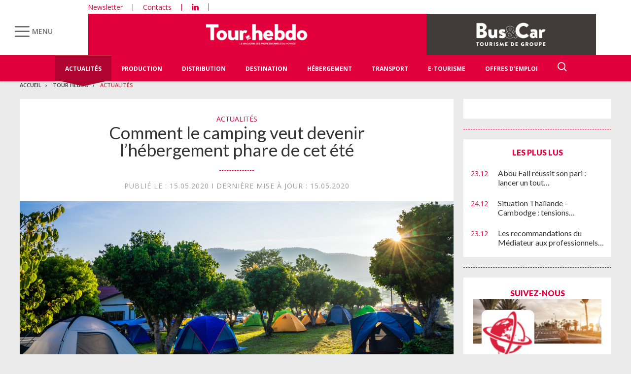

--- FILE ---
content_type: text/html; charset=UTF-8
request_url: https://www.tourhebdo.com/tourh/tests/hebergement/comment-le-camping-veut-devenir-lhebergement-phare-de-cet-ete-552300.php
body_size: 23015
content:


<!DOCTYPE html>
<html lang="fr">
<head>
<script>
window.dataLayer = window.dataLayer || [];
dataLayer.push({
 'login_status':'logged_in',
'content_group':'Article',			
'content_group2':'Actualités','content_type': 'free',
'publication_date':'15/05/2020','author': 'Manon Gayet et Jean-Baptiste Tréboul','display_ads':"false" ,
'media':'Tour Hebdo'  });
</script>

<!-- Google Tag Manager -->
<script>(function(w,d,s,l,i){w[l]=w[l]||[];w[l].push({'gtm.start':
new Date().getTime(),event:'gtm.js'});var f=d.getElementsByTagName(s)[0],
j=d.createElement(s),dl=l!='dataLayer'?'&l='+l:'';j.async=true;j.src=
'https://www.googletagmanager.com/gtm.js?id='+i+dl;f.parentNode.insertBefore(j,f);
})(window,document,'script','dataLayer','GTM-KZ7NS2XJ');</script>
<!-- End Google Tag Manager -->

<meta charset="utf-8"/>
    <!-- COL -->

<!-- BL TL - ATL - Htmlheader de type imm -->
<!-- BL in -->


<title>Comment le camping veut devenir l’hébergement phare de cet été - Tour Hebdo</title>

<meta name="description" content="Apr&egrave;s les annonces du Premier ministre &Eacute;douard Philippe sur les vacances estivales post-confinement, les campings se mettent en ordre de marche pour accueillir les Fran&ccedil;ais en qu&ecirc;te de vacances au vert dans l&rsquo;Hexagone." />
<meta name="viewport" content="width=device-width, initial-scale=1, maximum-scale=1.0, shrink-to-fit=no, user-scalable=0" />
<meta name="google-site-verification" content="OHu_q31vR5Tah0is8pbGE0WUlS0D7EJ7nu1EsKMED2w" />
<link type="image/x-icon" rel="icon" href="/favicon.ico" />

    <meta name="twitter:description"
          content="Apr&egrave;s les annonces du Premier ministre &Eacute;douard Philippe sur les vacances estivales post-confinement, les campings se mettent en ordre de marche pour accueillir les Fran&ccedil;ais en qu&ecirc;te de vacances au vert dans l&rsquo;Hexagone."/>
    <meta name="twitter:title" content="Comment le camping veut devenir l’hébergement phare de cet été"/>
    <meta name="twitter:card" content="summary_large_image"/>

    <meta property="og:title" content="Comment le camping veut devenir l’hébergement phare de cet été"/>
    <meta property="og:description"
          content="Apr&egrave;s les annonces du Premier ministre &Eacute;douard Philippe sur les vacances estivales post-confinement, les campings se mettent en ordre de marche pour accueillir les Fran&ccedil;ais en qu&ecirc;te de vacances au vert dans l&rsquo;Hexagone."/>
            <meta property="og:image" content="https://ibp.info6tm.fr/api/v1/files/5ebe649b3e454663cc30d558/methodes/cover_mag/image.jpg"/>
        <meta property="og:image:type" content="image/jpeg"/>
        <meta property="og:locale" content="fr_FR">
    <meta property="og:url" content="http://www.tourhebdo.com/tourh/tests/hebergement/comment-le-camping-veut-devenir-lhebergement-phare-de-cet-ete-552300.php/?latest">
	<link rel="canonical" href="/tourh/tests/hebergement/comment-le-camping-veut-devenir-lhebergement-phare-de-cet-ete-552300.php" />


<link type="text/css" rel="stylesheet" href="/css/knacss.min.css" />
<link type="text/css" rel="stylesheet" href="/css/styles.min.css" />
<link type="text/css" rel="stylesheet" href="/css/tourisme.min.css" />
<link type="text/css" rel="stylesheet" href="/css/tourhebdo.min.css" />

<script type="text/javascript" src="/js/jquery-3.0.0.min.js"></script>
<script type="text/javascript" src="/js/scripts.min.js"></script>
<script type="text/javascript" src="/js/site.min.js"></script>
<script type="text/javascript" src="/js/sso.min.js"></script>
<script type="text/javascript" src="/js/jquery.simple-scroll-follow.min.js"></script>

<script type="text/javascript" src="/js/jQuery.print.min.js"></script>

<link type="text/css" rel="stylesheet" href="/css/audioplayer.min.css" />
<script type="text/javascript" src="/js/audioplayer.min.js"></script>

<link type="text/css" rel="stylesheet" href="/css/flickity.min.css" media="screen" />
<script type="text/javascript" src="/js/flickity.pkgd.min.js"></script>

<link type="text/css" rel="stylesheet" href="/css/jssor_slider.min.css" media="screen" />
<script type="text/javascript" src="/js/jssor.slider-21.1.5.min.js"></script>

<link type="text/css" rel="stylesheet" href="/css/slippry.min.css" media="screen" />
<script type="text/javascript" src="/js/slippry.min.js"></script>

<script type="text/javascript">
    var LPF_SITE = 'theb0f';
    var LPF_PATH_CODE = 'THEB';
</script>


	
<script src="//ced.sascdn.com/tag/106/smart.js" type="text/javascript"></script>
<script type="text/javascript">
  var syncjs = 1
  // Ads manager to use async tagging
  sas.setup({
    domain: "https://adapi.smartadserver.com",
    networkid: 106,
    async: syncjs
  });
</script>


    <script src="//assets.adobedtm.com/00b04938854733eea4b22b8bb187513ab8504c1b/satelliteLib-00a50b5bfbeef38b6ec319d116c0548adcc28051.js"></script>

<!-- Les metas OG pour Facebook -->
    <meta property="og:title" content="Comment le camping veut devenir l’hébergement phare de cet été"/>
    <meta property="og:description" content="Apr&egrave;s les annonces du Premier ministre &Eacute;douard Philippe sur les vacances estivales post-confinement, les campings se mettent en ordre de marche pour accueillir les Fran&ccedil;ais en qu&ecirc;te de vacances au vert dans l&rsquo;Hexagone."/>
    <meta property="og:type" content="article"/>
                         <meta property="og:image" content="https://ibp.info6tm.fr/api/v1/files/5ebe649b3e454663cc30d558/methodes/article_small_portrait/image.jpg"/>
                <link rel="canonical" href="https://www.tourhebdo.com/tourh/tests/hebergement/comment-le-camping-veut-devenir-lhebergement-phare-de-cet-ete-552300.php" />

<meta name="robots" content="max-snippet:-1">
<meta name="robots" content="max-video-preview:-1">
<meta name="robots" content="max-image-preview:standard">


<!-- /BL -->

</head>
<body class="tou heb ">
    <!-- Google Tag Manager (noscript) -->
    <noscript><iframe src="https://www.googletagmanager.com/ns.html?id=GTM-KZ7NS2XJ"
    height="0" width="0" style="display:none;visibility:hidden"></iframe></noscript>
    <!-- End Google Tag Manager (noscript) -->
    
    <script>
        var LUP_datalayer = {
            profile: {},
            nav: {}
        };
    </script>
    <!-- CE FICHIER GÈRE UNIQUEMENT LA PARTIE NAV ET ARTICLE -->

<!-- Pour une meilleure lisibilité du code je mets la récupération d'Ariane ici. -->
        
                                                
<script>
    var ariane = JSON.parse('\u007B\u0022tr\u003Atheb0f\u003Atourh\u0022\u003A\u0022Tour\u0020Hebdo\u0022,\u0022tr\u003Atheb0f\u003Atourh\u003Aactualites\u0022\u003A\u0022Actualit\\u00e9s\u0022\u007D');
</script>


<!-- On gère ici la "recherche" -->

<script>

    /**
     * Les associations code site => libellé.
     */
    var LPF_PATH_CODE_LIBELLE = {
        BCTG: 'Bus&Car',
        THEB: 'TourHebdo',
        ICO: 'Icotour',
        RCP: 'Guide des Réceptifs',
        ASH: 'Actualités Sociales Hebdomadaires',
        ATL: 'Actu Transport Logistique'
    };

    var LPF_SITE_PREFIX = '';
    if (LPF_PATH_CODE_LIBELLE.hasOwnProperty(LPF_PATH_CODE)) {
        if (LPF_PATH_CODE === 'BCTG' || LPF_PATH_CODE === 'THEB' || LPF_PATH_CODE === 'ICO' || LPF_PATH_CODE == 'RCP') {
            LPF_SITE_PREFIX = 'th';
        } else if (LPF_PATH_CODE === 'ASH') {
            LPF_SITE_PREFIX = 'ash';
        } else if (LPF_PATH_CODE === 'ATL') {
            LPF_SITE_PREFIX = 'atl';
        }
    }

    /**
     *
     * TODO :
     * A adapter pour les autres sites :
     * pageName (return th & tmp.slice(0, ==>3<==) (car tr:theb0f:tourh)
     * buildAriane (path en dur)
     * namespace => ajouter les différents sites (cas particulier pour TH normalement si faut faire B&C, icotour & GDR)
     */

    /**
     * Tous ce qui est dans "nav"
     *
     * Retourne le nom de la page sous le format
     * site:[reste du path => sans la famille & sans le code site de Pulse]
     * @param path
     * @returns string
     */
    function pageName(path) {
        var slice = 2;
        if (LPF_SITE_PREFIX === 'th') {
            slice = 3;
        }
        var tmp = path.split(':');
        tmp.splice(0, slice);
        return LPF_SITE_PREFIX + ':' + tmp.join(':');
    }

    /**
     * Renvoie le type de la page (homepage, section ou article)
     * @param type
     * @param path
     * @returns string
     */
    function pageType(type, path) {
        if (type === 'H') {
            if (path.indexOf('homepage') === -1) {
                return 'section';
            }
            return 'homepage';
        } else if (type === 'E') {
            return 'article';
        } else if (type === 'C') {
            return 'section';
        }
    }

    /**
     * A partir du fil d'ariane crée les différentes propriétes pour le "nav".
     * @param ariane
     * @returns object
     */
    function buildAriane(ariane) {
        var level = [];
        for (var path in ariane) {
            level.push(pageName(path));
        }
        var res = {};
        for (var i = 0; i < level.length; i++) {
            res['level' + (i + 2)] = level[i];
        }
        return res;
    }

    /**
     * Renvoie le site correspondant.
     * Utilise la variable global LPF_PATH_CODE
     * @returns string
     */
    function nameSpace() {
        if (LPF_PATH_CODE_LIBELLE.hasOwnProperty(LPF_PATH_CODE)) {
            return LPF_PATH_CODE_LIBELLE[LPF_PATH_CODE];
        }
        return '';
    }

    /**
     * Retourne le prePageName c'est à dire le pageName sans le string avec les premiers ":".
     * @param path
     */
    function prePageName(path, pageType) {
        var tmp = pageName(path).split(':');
        if (LPF_SITE_PREFIX === 'th') tmp.splice(0, 1);
        if (path.indexOf('homepage') === -1) tmp.splice(1, 0, pageType);
        return tmp.join(':');
    }

    /**
     * Renvoie la string correspondant selon qu'on soit sur mobile ou tablette.
     */
    function responsive() {
        if (navigator.userAgent.match(/(android|iphone|blackberry|symbian|symbianos|symbos|netfront|model-orange|javaplatform|iemobile|windows phone|samsung|htc|opera mobile|opera mobi|opera mini|presto|huawei|blazer|bolt|doris|fennec|gobrowser|iris|maemo browser|mib|cldc|minimo|semc-browser|skyfire|teashark|teleca|uzard|uzardweb|meego|nokia|bb10|playbook)/gi)) {
            return 'responsive:mobile';
        } else {
            return 'responsive:desktop';
        }
    }

    /**
     * Renvoie les dimensions de l'écran.
     * @returns object
     */
    function getWindowSize() {
        return {
            width: window.screen.width,
            height: window.screen.height
        }
    }

    /**
     * Tous ce qui est dans article.
     * Renvoie la date de publication de l'article au format D/M/Y
     */
    function articleDatePublication(date) {
        var tmp = date.split(' ');
        tmp = tmp[0].split('-');
        return tmp[2] + '/' + tmp[1] + '/' + tmp[0];
    }

    /**
     * Renvoie le nom du serveur sans le "wwww-".
     */
    function getServer() {
        var server = window.location.hostname;
        if (server.indexOf('www-') !== -1) {
            server = server.replace('www-', '');
        }
        return server;
    }

    /**
     * Génère la dernière partie pour les pageName & les prePageName & hier1
     */
    function getArticleForPageName(article) {
        if (article) {
            var url_split = article.url.split('/');
            return ':' + url_split[url_split.length - 1].substr(0, url_split[url_split.length - 1].lastIndexOf('-'));
        } else {
            return '';
        }
    }

    var engine = JSON.parse('\u007B\u0022url\u0022\u003A\u0022\\\/tourh\\\/tests\\\/hebergement\\\/comment\u002Dle\u002Dcamping\u002Dveut\u002Ddevenir\u002Dlhebergement\u002Dphare\u002Dde\u002Dcet\u002Dete\u002D552300.php\u0022,\u0022type\u0022\u003A\u0022E\u0022,\u0022pinfo\u0022\u003A\u005B\u005D,\u0022pinfo2\u0022\u003Anull,\u0022http_code\u0022\u003A200,\u0022user_acces\u0022\u003Atrue,\u0022user_auth\u0022\u003Afalse,\u0022user_permissions\u0022\u003Afalse,\u0022body_page\u0022\u003A\u0022body_article_2col\u0022,\u0022colonnes\u0022\u003A\u005B\u0022Artventre\u0022,\u0022Rubdroite\u0022\u005D\u007D');
    var hierarchie = JSON.parse('\u007B\u0022id_hierarchie\u0022\u003A67389,\u0022titre\u0022\u003A\u0022Actualit\\u00e9s\u0022,\u0022uri\u0022\u003A\u0022\\\/actualites\\\/\u0022,\u0022type\u0022\u003A\u0022PAG\u003A\u0022,\u0022niveau\u0022\u003A2,\u0022ordre\u0022\u003A1,\u0022visibilite\u0022\u003A1,\u0022meta\u0022\u003A\u007B\u0022code_magazine\u0022\u003A\u0022\u0022,\u0022code_pub\u0022\u003A\u0022134088\\\/896416\u0022,\u0022description_article\u0022\u003A\u0022\u0023\u007Belement.chapeau\u007D\u0022,\u0022description_rubrique\u0022\u003A\u0022Tour\u0020Hebdo,\u0020le\u0020portail\u0020des\u0020professionnels\u0020du\u0020Tourisme\u0020\u003A\u0020actualit\\u00e9s\u0020du\u0020tourisme,\u0020offres\u0020d\u0027emploi,\u0020guide\u0020Icotour,\u0020toutes\u0020les\u0020informations\u0020pour\u0020les\u0020professionnels\u0020du\u0020tourisme\u0022,\u0022titre_article\u0022\u003A\u0022\u0023\u007Belement.titre\u007D\u0020\u002D\u0020Tour\u0020Hebdo\u0022,\u0022titre_rubrique\u0022\u003A\u0022Tour\u0020Hebdo\u0022,\u0022insertion\u0022\u003A\u0022\u0022,\u0022email\u0022\u003A\u0022\u0022,\u0022id_3R\u0022\u003A\u0022\u0022,\u0022reaction\u0022\u003A\u0022\u0022,\u0022cover\u0022\u003A\u0022\u0022,\u0022date_issue\u0022\u003A\u0022\u0022,\u0022ranking_mode_enabled\u0022\u003Afalse,\u0022ranking_mode_polling_interval\u0022\u003A30000,\u0022lien_calameo\u0022\u003A\u0022\u0022,\u0022numero_nl\u0022\u003A\u0022\u0022,\u0022titre_nl\u0022\u003A\u0022\u0022,\u0022mailing_id\u0022\u003Afalse,\u0022newsletter_template\u0022\u003Afalse,\u0022newsletter_template_copy_elements\u0022\u003Afalse,\u0022newsletter_edition\u0022\u003Afalse,\u0022ranking_manual\u0022\u003Afalse,\u0022date_nl\u0022\u003A\u0022\u0022,\u0022newsletter_template_copy_rankings\u0022\u003Afalse\u007D,\u0022publiable\u0022\u003Atrue,\u0022associable\u0022\u003Atrue,\u0022rss\u0022\u003A1,\u0022body_rub\u0022\u003A\u0022body_rubrique_2col_waterfall\u0022,\u0022colonnes_rub\u0022\u003A\u0022Rubventre,Rubdroite\u0022,\u0022body_art\u0022\u003A\u0022body_article_2col\u0022,\u0022colonnes_art\u0022\u003A\u0022Artventre,Rubdroite\u0022,\u0022request_type\u0022\u003A\u0022tricustom\u003Fpath\u003D\u0023\u007Bpath\u007D\u0026champ\u003Ddate_premiere_publication\u0026ordre\u003D\u002D1\u007Cpager\u003Fpgsize\u003D26\u0026pg\u003D\u0023\u007Bpg\u007D\u0022,\u0022redirections\u0022\u003A\u005B\u005D,\u0022created_at\u0022\u003A\u007B\u0022date\u0022\u003A\u00222016\u002D12\u002D28\u002014\u003A47\u003A50.000000\u0022,\u0022timezone_type\u0022\u003A1,\u0022timezone\u0022\u003A\u0022\u002B00\u003A00\u0022\u007D,\u0022updated_at\u0022\u003A\u007B\u0022date\u0022\u003A\u00222025\u002D07\u002D08\u002012\u003A44\u003A37.000000\u0022,\u0022timezone_type\u0022\u003A1,\u0022timezone\u0022\u003A\u0022\u002B00\u003A00\u0022\u007D,\u0022date_front_last_sync\u0022\u003A\u007B\u0022date\u0022\u003A\u00222026\u002D01\u002D07\u002015\u003A07\u003A35.000000\u0022,\u0022timezone_type\u0022\u003A1,\u0022timezone\u0022\u003A\u0022\u002B00\u003A00\u0022\u007D,\u0022date_front_first_sync\u0022\u003A\u007B\u0022date\u0022\u003A\u00222019\u002D09\u002D16\u002014\u003A47\u003A29.000000\u0022,\u0022timezone_type\u0022\u003A1,\u0022timezone\u0022\u003A\u0022\u002B00\u003A00\u0022\u007D,\u0022famille\u0022\u003A\u0022tr\u0022,\u0022site\u0022\u003A\u0022theb0f\u0022,\u0022path\u0022\u003A\u0022tr\u003Atheb0f\u003Atourh\u003Aactualites\u0022,\u0022canonical_url\u0022\u003A\u0022https\u003A\\\/\\\/www.tourhebdo.com\\\/actualites\\\/\u0022\u007D');
    var article = null;

    if (engine.type === 'E') {
        article = JSON.parse('\u007B\u0022_id\u0022\u003A552300,\u0022id_element\u0022\u003A552300,\u0022titre\u0022\u003A\u0022Comment\u0020le\u0020camping\u0020veut\u0020devenir\u0020l\\u2019h\\u00e9bergement\u0020phare\u0020de\u0020cet\u0020\\u00e9t\\u00e9\u0022,\u0022titre_alt\u0022\u003A\u0022\u0022,\u0022titre_url\u0022\u003A\u0022comment\u002Dle\u002Dcamping\u002Dveut\u002Ddevenir\u002Dlhebergement\u002Dphare\u002Dde\u002Dcet\u002Dete\u0022,\u0022texte\u0022\u003A\u0022\u003Cp\u003E\u003Cem\u003E\u0026laquo\u003B\u0026nbsp\u003BL\u0026rsquo\u003B\u0026eacute\u003Bt\u0026eacute\u003B\u0020va\u0020pouvoir\u0020se\u0020faire.\u0020Les\u0020campings\u0020sont\u0020pr\u0026ecirc\u003Bts\u0020\u0026agrave\u003B\u0020ouvrir\u0020pour\u0020offrir\u0020aux\u0020Fran\u0026ccedil\u003Bais\u0020un\u0020bain\u0020de\u0020plein\u0020air.\u0026nbsp\u003B\u0026raquo\u003B\u003C\\\/em\u003E\u0020Ce\u0020sont\u0020les\u0020mots\u0020choisis\u0020par\u0020Nicolas\u0020Dayot,\u0020le\u0020pr\u0026eacute\u003Bsident\u0020de\u0020la\u0020F\u0026eacute\u003Bd\u0026eacute\u003Bration\u0020nationale\u0020de\u0020l\u0026rsquo\u003Bh\u0026ocirc\u003Btellerie\u0020de\u0020plein\u0020air\u0020\u0028FNHPA\u0029,\u0020au\u0020lendemain\u0020de\u0020l\u0026rsquo\u003Ballocution\u0020du\u0020Premier\u0020ministre\u0020et\u0020du\u0020comit\u0026eacute\u003B\u0020interminist\u0026eacute\u003Briel\u0020du\u0020tourisme.\u0020\u003Cem\u003E\u0026laquo\u003B\u0026nbsp\u003BNous\u0020n\u0026rsquo\u003Bavons\u0020pas\u0020encore\u0020la\u0020date\u0020g\u0026eacute\u003Bn\u0026eacute\u003Brale\u0020d\u0026rsquo\u003Bouverture\u0020des\u0020campings\u0020mais\u0020nous\u0020attendons\u0020une\u0020date\u0020ferme\u0020du\u0020gouvernement\u0020autour\u0020du\u002028\u0020mai\u0026nbsp\u003B\u0026raquo\u003B\u003C\\\/em\u003E,\u0020ajoute\u002Dt\u002Dil,\u0020confiant.\u003C\\\/p\u003E\\n\\n\u003Cp\u003EEt\u0020il\u0020y\u0020a\u0020en\u0020tout\u0020cas\u0020urgence\u0020\u0026agrave\u003B\u0020relancer\u0020la\u0020machine\u0020car\u0020les\u0020quelque\u00208\u003Cspan\u0020class\u003D\\\u0022nbsp\u002Dckeditor\\\u0022\u003E\u0026nbsp\u003B\u003C\\\/span\u003E000\u0020campings\u0020fran\u0026ccedil\u003Bais\u0020souffrent\u0020de\u0020la\u0020crise\u0020li\u0026eacute\u003Be\u0020au\u0020coronavirus.\u0020La\u0020haute\u0020saison\u0020\u0028juillet\u0020et\u0020ao\u0026ucirc\u003Bt\u0029\u0020concentre\u0020\u0026agrave\u003B\u0020elle\u0020seule\u002080\u0025\u0020de\u0020leur\u0020chiffre\u0020d\u0026rsquo\u003Baffaires.\u0020\u003Cem\u003E\u0026laquo\u003B\u0026nbsp\u003BNous\u0020proc\u0026eacute\u003Bdons\u0020\u0026agrave\u003B\u0020de\u0020lourds\u0020investissements\u0026nbsp\u003B\u0026raquo\u003B\u003C\\\/em\u003E,\u0020souligne\u0020Pierre\u0020Hou\u0026eacute\u003B,\u0020pr\u0026eacute\u003Bsident\u0020de\u0020CapFun.\u0020Par\u0020ailleurs,\u0020\u003Cem\u003E\u0026laquo\u003B\u0026nbsp\u003Bon\u0020a\u0020mis\u0020tr\u0026egrave\u003Bs\u0020peu\u0020de\u0020personnels\u0020au\u0020ch\u0026ocirc\u003Bmage\u0020partiel\u0020car\u0020le\u0020si\u0026egrave\u003Bge\u0020traite\u0020les\u0020probl\u0026egrave\u003Bmes\u0020de\u0020r\u0026eacute\u003Bservation,\u0020les\u0020annulations,\u0020les\u0020reports,\u0020les\u0020remboursements\u0026hellip\u003B\u0020Et\u0020sur\u0020les\u0020sites,\u0020il\u0020faut\u0020entretenir\u0020les\u0020espaces\u0020verts.\u0026nbsp\u003B\u0026raquo\u003B\u003C\\\/em\u003E\u003C\\\/p\u003E\\n\\n\u003Ch3\u003ELes\u0020Fran\u0026ccedil\u003Bais\u0020en\u0020mal\u0020de\u0020vacances...\u0020et\u0020de\u0020nature\u003C\\\/h3\u003E\\n\\n\u003Cp\u003EPour\u0020convaincre\u0020les\u0020autorit\u0026eacute\u003Bs\u0020publiques\u0020du\u0020bien\u0020fond\u0026eacute\u003B\u0020de\u0020leur\u0020r\u0026eacute\u003Bouverture,\u0020les\u0020membres\u0020de\u0020la\u0020f\u0026eacute\u003Bd\u0026eacute\u003Bration\u0020ont\u0020peaufin\u0026eacute\u003B\u0020la\u0020liste\u0020de\u0020leurs\u0020arguments\u0020\u003A\u0020\u003Cem\u003E\u0026laquo\u003B\u0026nbsp\u003BLes\u0020Fran\u0026ccedil\u003Bais\u0020ont\u0020besoin\u0020de\u0020se\u0020mettre\u0020au\u0020vert,\u0020de\u0020se\u0020retrouver\u0020avec\u0020des\u0020amis\u0020et\u0020leur\u0020famille\u0020dans\u0020de\u0020bonnes\u0020conditions.\u0026nbsp\u003B\u0026raquo\u003B\u003C\\\/em\u003E\u0026nbsp\u003BPour\u0020preuve,\u0020le\u0020dernier\u0020sondage\u0020de\u0020l\u0026rsquo\u003BIfop\u0020en\u0020la\u0020mati\u0026egrave\u003Bre\u0020montre\u0020que\u002047\u0025\u0020des\u0020Fran\u0026ccedil\u003Bais\u0020comptent\u0020partir\u0020en\u0020vacances\u0020cet\u0020\u0026eacute\u003Bt\u0026eacute\u003B.\u003C\\\/p\u003E\\n\\n\u003Cp\u003E\u003Cem\u003E\u0026laquo\u003B\u0026nbsp\u003BUn\u0020pourcentage\u0020qui\u0020devrait\u0020remonter\u0020dans\u0020les\u0020prochains\u0020jours,\u0020le\u0020sondage\u0020ayant\u0020\u0026eacute\u003Bt\u0026eacute\u003B\u0020r\u0026eacute\u003Balis\u0026eacute\u003B\u0020avant\u0020l\u0026rsquo\u003Bannonce\u0020du\u0020Premier\u0020ministre\u0020sur\u0020les\u0020vacances\u0026nbsp\u003B\u0026raquo\u003B\u003C\\\/em\u003E,\u0020souligne\u0020Marion\u0020Chasles\u002DParot,\u0020directrice\u0020d\u0026rsquo\u003B\u0026eacute\u003Btudes\u0020au\u0020sein\u0020de\u0020l\u0026rsquo\u003Binstitut\u0020de\u0020sondage.\u0026nbsp\u003B\u0026laquo\u003B\u0026nbsp\u003B\u003Cem\u003EDe\u0020plus,\u0020les\u0020campings\u0020sont\u0020souvent\u0020vastes\u0020\u0026mdash\u003B\u0020de\u00202\u0020\u0026agrave\u003B\u002010\u0020hectares\u0020\u0026mdash\u003B\u0020et\u0020les\u0020clients\u0020viennent\u0020majoritairement\u0020avec\u0020leur\u0020propre\u0020v\u0026eacute\u003Bhicule,\u0020ce\u0020qui\u0020r\u0026eacute\u003Bduit\u0020les\u0020chances\u0020de\u0020faire\u0020circuler\u0020le\u0020virus\u003C\\\/em\u003E\u0026nbsp\u003B\u0026raquo\u003B,\u0020rench\u0026eacute\u003Brit\u0020Nicolas\u0020Dayot.\u003C\\\/p\u003E\\n\\n\u003Cp\u003EUn\u0020positionnement\u0020sur\u0020la\u0020reconnexion\u0020\u0026agrave\u003B\u0020la\u0020nature\u0020choisi\u0020par\u0020Huttopia\u0020il\u0020y\u0020a\u0020d\u0026eacute\u003Bj\u0026agrave\u003B\u002020\u0020ans.\u0020\u003Cem\u003E\u0026laquo\u003B\u0026nbsp\u003BCamper,\u0020c\u0026rsquo\u003Best\u0020avant\u0020tout\u0020passer\u0020des\u0020vacances\u0020en\u0020plein\u0020air.\u0020Les\u0020lieux\u0020ne\u0020sont\u0020ni\u0020ferm\u0026eacute\u003Bs,\u0020ni\u0020confin\u0026eacute\u003Bs.\u0020On\u0020respire,\u0020on\u0020mange\u0020dehors,\u0020on\u0020vit\u0020au\u0020coeur\u0020de\u0020la\u0020nature\u0026nbsp\u003B\u0026raquo\u003B\u003C\\\/em\u003E,\u0020argumente\u0020le\u0020sp\u0026eacute\u003Bcialiste\u0020des\u0020h\u0026eacute\u003Bbergements\u0020de\u0020plein\u0020air\u0020en\u0020toile\u0020et\u0020en\u0020bois.\u0020\u003Cem\u003E\u0026laquo\u003B\u0020Avec\u0020des\u0020sites\u0020qui\u0020font\u0020en\u0020moyenne\u0020une\u0020dizaine\u0020d\u0026rsquo\u003Bhectares\u0020et\u0020un\u0020nombre\u0020de\u0020clients\u0020inf\u0026eacute\u003Brieur\u0026nbsp\u003B\u0026agrave\u003B\u0020600\u0020quand\u0020le\u0020site\u0020est\u0020complet,\u0020il\u0020n\u0026rsquo\u003By\u0020a\u0020au\u0020final\u0020pas\u0020plus\u0020de\u002060\u0020personnes\u0020\u0026agrave\u003B\u0020l\u0026rsquo\u003Bhectare.\u0020Il\u0020y\u0020a\u0020donc\u0020de\u0020la\u0020place\u0020sur\u0020nos\u0020sites\u0020\u0021\u0020\u0026raquo\u003B\u003C\\\/em\u003E,\u0020glisse\u0020Philippe\u0020Bossanne,\u0020co\u002Dfondateur\u0020et\u0020PDG\u0020du\u0020groupe\u0020Huttopia.\u003C\\\/p\u003E\\n\\n\u003Ch3\u003EUne\u0020charte\u0020sanitaire\u0020pour\u0020les\u0020h\u0026eacute\u003Bbergements\u0020de\u0020plein\u0020air\u003C\\\/h3\u003E\\n\\n\u003Cp\u003ELes\u0020h\u0026eacute\u003Bbergements\u0020de\u0020plein\u0020air\u0020travaillent\u0020\u0026eacute\u003Bgalement\u0020\u0026agrave\u003B\u0020un\u0020strict\u0020dispositif\u0020de\u0020s\u0026eacute\u003Bcurit\u0026eacute\u003B\u0020pour\u0020rassurer\u0020leurs\u0020clients\u0020et\u0020leurs\u0020personnels.\u0020La\u0020FNHPA\u0020planche\u0020sur\u0020une\u0020charte\u0020\u0026eacute\u003Bdictant\u0020les\u0020r\u0026egrave\u003Bgles\u0020\u0026agrave\u003B\u0020respecter,\u0020qui\u0020doit\u0020\u0026ecirc\u003Btre\u0020valid\u0026eacute\u003Be\u0020dans\u0020les\u0020prochains\u0020jours\u0020par\u0020le\u0020gouvernement.\u003C\\\/p\u003E\\n\\n\u003Cp\u003EAu\u0020programme\u0020\u003A\u0020l\u0026rsquo\u003Badaptation\u0020des\u0020locaux\u0020\u0028vitres\u0020en\u0020plexiglass\u0026hellip\u003B\u0029,\u0020la\u0020formation\u0020des\u0020personnels,\u0020la\u0020fourniture\u0020de\u0020produits\u0020et\u0020d\u0026rsquo\u003B\u0026eacute\u003Bquipements\u0020de\u0020s\u0026eacute\u003Bcurit\u0026eacute\u003B\u0020mais\u0020aussi\u0020le\u0020renforcement\u0020des\u0020op\u0026eacute\u003Brations\u0020de\u0020nettoyage.\u0020Un\u0020chantier\u0020est\u0020\u0026eacute\u003Bgalement\u0020engag\u0026eacute\u003B\u0020sur\u0020la\u0020gestion\u0020des\u0020parties\u0020communes.\u003C\\\/p\u003E\\n\\n\u003Cp\u003EL\u0026rsquo\u003Bautre\u0020sujet\u0020\u0026agrave\u003B\u0020r\u0026eacute\u003Bgler\u0020avant\u0020la\u0020fin\u0020du\u0020mois\u0020de\u0020mai\u0020est\u0020celui\u0020des\u0020animations.\u0020Les\u0020propri\u0026eacute\u003Btaires\u0020d\u0026\u002339\u003Bh\u0026eacute\u003Bbergements\u0020de\u0020plein\u0020air\u0020se\u0020tiennent\u0020toutefois\u0020pr\u0026ecirc\u003Bts\u0020\u0026agrave\u003B\u0020y\u0020r\u0026eacute\u003Bpondre,\u0020comme\u0020l\u0026rsquo\u003Bexplique\u0020Pierre\u0020Hou\u0026eacute\u003B\u0026nbsp\u003B\u003A\u0020\u003Cem\u003E\u0026laquo\u003B\u0026nbsp\u003BLes\u0020piscines\u0020sont\u0020chlor\u0026eacute\u003Bes,\u0020d\u0026eacute\u003Bsinfect\u0026eacute\u003Bes\u0020et\u0020contr\u0026ocirc\u003Bl\u0026eacute\u003Bes,\u0020donc\u0020il\u0020n\u0026\u002339\u003By\u0020a\u0020pas\u0020de\u0020risque\u0020sanitaire.\u0026nbsp\u003B\u0026raquo\u003B\u003C\\\/em\u003E\u003C\\\/p\u003E\\n\\n\u003Cp\u003EConcernant\u0020les\u0020clubs\u0020enfants,\u0020il\u0020pr\u0026eacute\u003Bconise\u0020l\u0026rsquo\u003Bapplication\u0020des\u0020m\u0026ecirc\u003Bmes\u0020r\u0026egrave\u003Bgles\u0020qu\u0026rsquo\u003B\u0026agrave\u003B\u0020l\u0026rsquo\u003B\u0026eacute\u003Bcole,\u0020mixant\u0020activit\u0026eacute\u003Bs\u0020et\u0020distanciation\u0020sociale\u0020et\u0020des\u0020animations\u0020distanc\u0026eacute\u003Bes\u0020ou\u0020aucune.\u0020\u003Cem\u003E\u0026laquo\u003B\u0026nbsp\u003BLa\u0020fr\u0026eacute\u003Bquentation\u0020des\u0020aires\u0020de\u0020jeux\u0020et\u0020des\u0020salles\u0020de\u0020fitness\u0020sera\u0020limit\u0026eacute\u003Be\u0026nbsp\u003B\u0026raquo\u003B\u003C\\\/em\u003E,\u0020ajoute\u0020G\u0026eacute\u003B\u0020Kusters,\u0020vice\u002Dpr\u0026eacute\u003Bsident\u0020de\u0020la\u0020F\u0026eacute\u003Bd\u0026eacute\u003Bration\u0020nationale\u0020de\u0020l\u0026rsquo\u003Bh\u0026ocirc\u003Btellerie\u0020de\u0020plein\u0020air.\u0020Enfin,\u0020la\u0020vente\u0020\u0026agrave\u003B\u0020emporter\u0020sera\u0020de\u0020mise\u0020c\u0026ocirc\u003Bt\u0026eacute\u003B\u0020restauration.\u003C\\\/p\u003E\\n\\n\u003Ch3\u003EDes\u0020ouvertures\u0020de\u0020camping\u0020dans\u0020les\u0020d\u0026eacute\u003Bpartements\u0020verts\u003C\\\/h3\u003E\\n\\n\u003Cp\u003EAutant\u0020d\u0026rsquo\u003B\u0026eacute\u003Bl\u0026eacute\u003Bments\u0020qui\u0020donnent\u0020bon\u0020espoir\u0020aux\u0020propri\u0026eacute\u003Btaires\u0020d\u0026rsquo\u003Bh\u0026eacute\u003Bbergements\u0020de\u0020plein\u0020air\u0020de\u0020pouvoir\u0020rouvrir\u0020leurs\u0020\u0026eacute\u003Btablissements\u0020d\u0026egrave\u003Bs\u0020juin.\u0020Des\u0020d\u0026eacute\u003Bcisions\u0020localement\u0020prises\u0020par\u0020des\u0020pr\u0026eacute\u003Bfets\u0020de\u0020d\u0026eacute\u003Bpartements\u0020verts\u0020les\u0020confortent\u0020\u003A\u0020certains\u0020campings\u0020peuvent\u0020d\u0026egrave\u003Bs\u0020\u0026agrave\u003B\u0020pr\u0026eacute\u003Bsent\u0020accueillir\u0020des\u0020r\u0026eacute\u003Bsidents,\u0020dans\u0020la\u0020limite\u0020des\u0020100\u0020kilom\u0026egrave\u003Btres\u0020impos\u0026eacute\u003Bs,\u0020sous\u0020certaines\u0020conditions.\u0020Et\u0020la\u0020FNHPA\u0020de\u0020citer\u0020les\u0020Landes,\u0020l\u0026rsquo\u003BOrne,\u0020les\u0020Alpes\u0020de\u0020Haute\u0020Provence,\u0020les\u0020Pyr\u0026eacute\u003Bn\u0026eacute\u003Bes,\u0020la\u0020Dordogne\u0020ou\u0020encore\u0020les\u0020Pyr\u0026eacute\u003Bn\u0026eacute\u003Bes\u002DAtlantiques.\u003C\\\/p\u003E\\n\\n\u003Cp\u003EApr\u0026egrave\u003Bs\u0020avoir\u0020communiqu\u0026eacute\u003B\u0020sur\u0020la\u0020convivialit\u0026eacute\u003B,\u0020les\u0020vacances\u0020collectives\u0020et\u0020la\u0020f\u0026ecirc\u003Bte,\u0020les\u0020patrons\u0020de\u0020campings\u0020changent\u0020donc\u0020de\u0020discours\u0020pour\u0020convaincre\u0020les\u0020Fran\u0026ccedil\u003Bais\u0020de\u0020retrouver\u0020le\u0020chemin\u0020des\u0020h\u0026eacute\u003Bbergements\u0020de\u0020plein\u0020air,\u0020en\u0020leur\u0020promettant\u0020de\u0020grands\u0020espaces\u0020en\u0020pleine\u0020nature\u0020et\u0020de\u0020la\u0020s\u0026eacute\u003Bcurit\u0026eacute\u003B.\u003C\\\/p\u003E\u0022,\u0022surtitre\u0022\u003A\u0022\u0022,\u0022signature\u0022\u003A\u0022Manon\u0020Gayet\u0020et\u0020Jean\u002DBaptiste\u0020Tr\\u00e9boul\u0022,\u0022chapeau\u0022\u003A\u0022\u003Cp\u003EApr\u0026egrave\u003Bs\u0020les\u0020annonces\u0020du\u0020Premier\u0020ministre\u0020\u0026Eacute\u003Bdouard\u0020Philippe\u0020sur\u0020les\u0020vacances\u0020estivales\u0020post\u002Dconfinement,\u0020les\u0020campings\u0020se\u0020mettent\u0020en\u0020ordre\u0020de\u0020marche\u0020pour\u0020accueillir\u0020les\u0020Fran\u0026ccedil\u003Bais\u0020en\u0020qu\u0026ecirc\u003Bte\u0020de\u0020vacances\u0020au\u0020vert\u0020dans\u0020l\u0026rsquo\u003BHexagone.\u003C\\\/p\u003E\u0022,\u0022source\u0022\u003A\u0022th\u0022,\u0022type\u0022\u003A\u0022ART\u003A\u0022,\u0022profil\u0022\u003A\u0022\u0022,\u0022url\u0022\u003A\u0022\\\/tourh\\\/tests\\\/hebergement\\\/comment\u002Dle\u002Dcamping\u002Dveut\u002Ddevenir\u002Dlhebergement\u002Dphare\u002Dde\u002Dcet\u002Dete\u002D552300.php\u0022,\u0022debut_publication\u0022\u003Anull,\u0022fin_publication\u0022\u003Anull,\u0022id_import\u0022\u003Anull,\u0022payant\u0022\u003A0,\u0022reagir\u0022\u003A1,\u0022reagir_nb\u0022\u003A0,\u0022cpt_vues\u0022\u003A2507,\u0022hierarchies\u0022\u003A\u005B\u007B\u0022id_hierarchie\u0022\u003A67389,\u0022titre\u0022\u003A\u0022Actualit\\u00e9s\u0022,\u0022uri\u0022\u003A\u0022\\\/actualites\\\/\u0022,\u0022type\u0022\u003A\u0022PAG\u003A\u0022,\u0022niveau\u0022\u003A2,\u0022ordre\u0022\u003A1,\u0022visibilite\u0022\u003A1,\u0022meta\u0022\u003A\u007B\u0022code_magazine\u0022\u003A\u0022\u0022,\u0022code_pub\u0022\u003A\u0022134088\\\/896416\u0022,\u0022description_article\u0022\u003A\u0022\u0023\u007Belement.chapeau\u007D\u0022,\u0022description_rubrique\u0022\u003A\u0022Tour\u0020Hebdo,\u0020le\u0020portail\u0020des\u0020professionnels\u0020du\u0020Tourisme\u0020\u003A\u0020actualit\\u00e9s\u0020du\u0020tourisme,\u0020offres\u0020d\u0027emploi,\u0020guide\u0020Icotour,\u0020toutes\u0020les\u0020informations\u0020pour\u0020les\u0020professionnels\u0020du\u0020tourisme\u0022,\u0022titre_article\u0022\u003A\u0022\u0023\u007Belement.titre\u007D\u0020\u002D\u0020Tour\u0020Hebdo\u0022,\u0022titre_rubrique\u0022\u003A\u0022Tour\u0020Hebdo\u0022,\u0022insertion\u0022\u003A\u0022\u0022,\u0022email\u0022\u003A\u0022\u0022,\u0022id_3R\u0022\u003A\u0022\u0022,\u0022reaction\u0022\u003A\u0022\u0022,\u0022cover\u0022\u003A\u0022\u0022,\u0022date_issue\u0022\u003A\u0022\u0022,\u0022ranking_mode_enabled\u0022\u003Afalse,\u0022ranking_mode_polling_interval\u0022\u003A30000,\u0022lien_calameo\u0022\u003A\u0022\u0022,\u0022numero_nl\u0022\u003A\u0022\u0022,\u0022titre_nl\u0022\u003A\u0022\u0022,\u0022mailing_id\u0022\u003Afalse,\u0022newsletter_template\u0022\u003Afalse,\u0022newsletter_template_copy_elements\u0022\u003Afalse,\u0022newsletter_edition\u0022\u003Afalse,\u0022ranking_manual\u0022\u003Afalse,\u0022date_nl\u0022\u003A\u0022\u0022,\u0022newsletter_template_copy_rankings\u0022\u003Afalse\u007D,\u0022publiable\u0022\u003Atrue,\u0022associable\u0022\u003Atrue,\u0022rss\u0022\u003A1,\u0022body_rub\u0022\u003A\u0022body_rubrique_2col_waterfall\u0022,\u0022colonnes_rub\u0022\u003A\u0022Rubventre,Rubdroite\u0022,\u0022body_art\u0022\u003A\u0022body_article_2col\u0022,\u0022colonnes_art\u0022\u003A\u0022Artventre,Rubdroite\u0022,\u0022request_type\u0022\u003A\u0022tricustom\u003Fpath\u003D\u0023\u007Bpath\u007D\u0026champ\u003Ddate_premiere_publication\u0026ordre\u003D\u002D1\u007Cpager\u003Fpgsize\u003D26\u0026pg\u003D\u0023\u007Bpg\u007D\u0022,\u0022redirections\u0022\u003A\u005B\u005D,\u0022created_at\u0022\u003A\u007B\u0022date\u0022\u003A\u00222016\u002D12\u002D28\u002014\u003A47\u003A50.000000\u0022,\u0022timezone_type\u0022\u003A1,\u0022timezone\u0022\u003A\u0022\u002B00\u003A00\u0022\u007D,\u0022updated_at\u0022\u003A\u007B\u0022date\u0022\u003A\u00222025\u002D07\u002D08\u002012\u003A44\u003A37.000000\u0022,\u0022timezone_type\u0022\u003A1,\u0022timezone\u0022\u003A\u0022\u002B00\u003A00\u0022\u007D,\u0022date_front_last_sync\u0022\u003A\u007B\u0022date\u0022\u003A\u00222026\u002D01\u002D07\u002015\u003A07\u003A35.000000\u0022,\u0022timezone_type\u0022\u003A1,\u0022timezone\u0022\u003A\u0022\u002B00\u003A00\u0022\u007D,\u0022date_front_first_sync\u0022\u003A\u007B\u0022date\u0022\u003A\u00222019\u002D09\u002D16\u002014\u003A47\u003A29.000000\u0022,\u0022timezone_type\u0022\u003A1,\u0022timezone\u0022\u003A\u0022\u002B00\u003A00\u0022\u007D,\u0022famille\u0022\u003A\u0022tr\u0022,\u0022site\u0022\u003A\u0022theb0f\u0022,\u0022path\u0022\u003A\u0022tr\u003Atheb0f\u003Atourh\u003Aactualites\u0022\u007D,\u007B\u0022id_hierarchie\u0022\u003A67387,\u0022titre\u0022\u003A\u0022Homepage\u0022,\u0022uri\u0022\u003A\u0022\\\/\u0022,\u0022type\u0022\u003A\u0022PAG\u003A\u0022,\u0022niveau\u0022\u003A2,\u0022ordre\u0022\u003A0,\u0022visibilite\u0022\u003A1,\u0022meta\u0022\u003A\u007B\u0022code_magazine\u0022\u003A\u0022\u0022,\u0022code_pub\u0022\u003A\u0022134088\\\/896416\u0022,\u0022description_article\u0022\u003A\u0022\u0023\u007Belement.chapeau\u007D\u0022,\u0022description_rubrique\u0022\u003A\u0022Tour\u0020Hebdo,\u0020le\u0020portail\u0020des\u0020professionnels\u0020du\u0020Tourisme\u0020\u003A\u0020actualit\\u00e9s\u0020du\u0020tourisme,\u0020offres\u0020d\u0027emploi,\u0020guide\u0020Icotour,\u0020toutes\u0020les\u0020informations\u0020pour\u0020les\u0020professionnels\u0020du\u0020tourisme\u0022,\u0022titre_article\u0022\u003A\u0022\u0023\u007Belement.titre\u007D\u0020\u002D\u0020Tour\u0020Hebdo\u0022,\u0022titre_rubrique\u0022\u003A\u0022Tour\u0020Hebdo\u0022,\u0022insertion\u0022\u003A\u0022\u0022,\u0022email\u0022\u003A\u0022\u0022,\u0022id_3R\u0022\u003A\u0022\u0022,\u0022reaction\u0022\u003A\u0022\u0022,\u0022cover\u0022\u003A\u0022\u0022,\u0022date_issue\u0022\u003A\u0022\u0022,\u0022ranking_mode_enabled\u0022\u003Afalse,\u0022ranking_mode_polling_interval\u0022\u003A30000,\u0022lien_calameo\u0022\u003A\u0022\u0022,\u0022numero_nl\u0022\u003A\u0022\u0022,\u0022titre_nl\u0022\u003A\u0022\u0022,\u0022mailing_id\u0022\u003Afalse,\u0022newsletter_template\u0022\u003Afalse,\u0022newsletter_template_copy_elements\u0022\u003Afalse,\u0022newsletter_edition\u0022\u003Afalse,\u0022ranking_manual\u0022\u003Afalse,\u0022date_nl\u0022\u003A\u0022\u0022,\u0022newsletter_template_copy_rankings\u0022\u003Afalse\u007D,\u0022publiable\u0022\u003Atrue,\u0022associable\u0022\u003Atrue,\u0022rss\u0022\u003A0,\u0022body_rub\u0022\u003A\u0022body_rubrique_2col\u0022,\u0022colonnes_rub\u0022\u003A\u0022Rubventrespe,Rubdroite\u0022,\u0022body_art\u0022\u003A\u0022body_article_2col\u0022,\u0022colonnes_art\u0022\u003A\u0022Artventre,Artdroite\u0022,\u0022request_type\u0022\u003A\u0022tricustom\u003Fpath\u003D\u0023\u007Bpath\u007D\u0026champ\u003Ddate_premiere_publication\u0026ordre\u003D\u002D1\u007Cpager\u003Fpgsize\u003D26\u0026pg\u003D\u0023\u007Bpg\u007D\u0022,\u0022redirections\u0022\u003A\u005B\u005D,\u0022created_at\u0022\u003A\u007B\u0022date\u0022\u003A\u00222016\u002D12\u002D28\u002014\u003A47\u003A50.000000\u0022,\u0022timezone_type\u0022\u003A1,\u0022timezone\u0022\u003A\u0022\u002B00\u003A00\u0022\u007D,\u0022updated_at\u0022\u003A\u007B\u0022date\u0022\u003A\u00222025\u002D07\u002D08\u002012\u003A44\u003A37.000000\u0022,\u0022timezone_type\u0022\u003A1,\u0022timezone\u0022\u003A\u0022\u002B00\u003A00\u0022\u007D,\u0022date_front_last_sync\u0022\u003A\u007B\u0022date\u0022\u003A\u00222026\u002D01\u002D19\u002011\u003A28\u003A28.000000\u0022,\u0022timezone_type\u0022\u003A1,\u0022timezone\u0022\u003A\u0022\u002B00\u003A00\u0022\u007D,\u0022date_front_first_sync\u0022\u003A\u007B\u0022date\u0022\u003A\u00222019\u002D03\u002D08\u002014\u003A55\u003A18.000000\u0022,\u0022timezone_type\u0022\u003A1,\u0022timezone\u0022\u003A\u0022\u002B00\u003A00\u0022\u007D,\u0022famille\u0022\u003A\u0022tr\u0022,\u0022site\u0022\u003A\u0022theb0f\u0022,\u0022path\u0022\u003A\u0022tr\u003Atheb0f\u003Atourh\u003Ahomepage\u0022\u007D\u005D,\u0022site\u0022\u003A\u0022theb0f\u0022,\u0022complements\u0022\u003A\u005B\u007B\u0022id_complement\u0022\u003A191602,\u0022titre\u0022\u003A\u0022\u0022,\u0022texte\u0022\u003A\u0022Les\u0020campings\u0020fran\\u00e7ais\u0020esp\\u00e8rent\u0020rouvrir\u0020d\\u00e8s\u0020le\u00202\u0020juin\u0020prochain.\u0022,\u0022signature\u0022\u003A\u0022Adobe\u0020Stock\u0022,\u0022ordre\u0022\u003A0,\u0022type\u0022\u003A\u0022MED\u003AIMG\u003A\u0022,\u0022alt\u0022\u003Anull,\u0022actif\u0022\u003A1,\u0022path\u0022\u003Anull,\u0022id_l2_img\u0022\u003A\u00225ebe649b3e454663cc30d558\u0022,\u0022id_sans_version_fils\u0022\u003Anull,\u0022source\u0022\u003Anull,\u0022meta\u0022\u003A\u007B\u0022id\u0022\u003A\u00225ebe649b3e454663cc30d558\u0022,\u0022user_id\u0022\u003A\u00225a4e023e8fe56f70c03159a0\u0022,\u0022application_id\u0022\u003A\u00225702832dc7585d717e3ec80a\u0022,\u0022organization_id\u0022\u003A\u00225a0025228fe56f7b1a5a8822\u0022,\u0022extension\u0022\u003A\u0022png\u0022,\u0022extension_originale\u0022\u003A\u0022png\u0022,\u0022fichier_original\u0022\u003A\u0022Capture\u0020d\\u2019e\\u0301cran\u00202020\u002D05\u002D15\u0020a\\u0300\u002011.44.47.png\u0022,\u0022path\u0022\u003A\u0022\\\/5a0025228fe56f7b1a5a8822\\\/33\\\/dab\\\/3384c6d8\u002D55e1\u002D4d3a\u002D96cb\u002Dc9bab3756dab.png\u0022,\u0022ibp_path\u0022\u003A\u0022http\u003A\\\/\\\/ibp\u002Dprod.info6tm.fr\\\/api\\\/v1\\\/files\\\/5ebe649b3e454663cc30d558\u003Falt\u003Dfile\u0022,\u0022size\u0022\u003A4786022,\u0022md5sum\u0022\u003A\u0022ae05d39f58803a2a0aaabf952af19f58\u0022,\u0022mime_type\u0022\u003A\u0022image\\\/png\u0022,\u0022version\u0022\u003A3,\u0022extra\u0022\u003A\u007B\u0022lp\u0022\u003A\u007B\u0022exploit_paths\u0022\u003A\u005B\u0022\u002A\u0022\u005D\u007D\u007D,\u0022methodes\u0022\u003A\u007B\u0022ibp_widescreen\u0022\u003A\u007B\u0022id\u0022\u003A\u00225731ec7e576462c67c7f0b77\u0022,\u0022context\u0022\u003A\u0022ibp_widescreen\u0022,\u0022generator\u0022\u003A\u0022Thumbor\u0022,\u0022param\u0022\u003A\u007B\u0022crop_x\u0022\u003A0,\u0022crop_y\u0022\u003A248,\u0022crop_width\u0022\u003A1886,\u0022crop_height\u0022\u003A943,\u0022largeur\u0022\u003A\u0022250\u0022,\u0022force_ratio\u0022\u003A\u00222\u003A1\u0022,\u0022quality\u0022\u003A\u002260\u0022\u007D\u007D,\u0022article\u0022\u003A\u007B\u0022id\u0022\u003A\u002257ebd2743839a4cf1c8b4567\u0022,\u0022context\u0022\u003A\u0022article\u0022,\u0022generator\u0022\u003A\u0022Thumbor\u0022,\u0022param\u0022\u003A\u007B\u0022crop_x\u0022\u003A0,\u0022crop_y\u0022\u003A297,\u0022crop_width\u0022\u003A1886,\u0022crop_height\u0022\u003A864,\u0022largeur\u0022\u003A\u00221200\u0022,\u0022hauteur\u0022\u003A\u0022550\u0022,\u0022upscale\u0022\u003A\u0022true\u0022,\u0022quality\u0022\u003A\u002280\u0022\u007D\u007D\u007D,\u0022meta\u0022\u003A\u007B\u0022Keywords\u0022\u003A\u005B\u005D\u007D,\u0022exif\u0022\u003A\u005B\u005D,\u0022updated_at\u0022\u003A\u00222020\u002D05\u002D15T09\u003A48\u003A29\u002B00\u003A00\u0022,\u0022created_at\u0022\u003A\u00222020\u002D05\u002D15T09\u003A44\u003A59\u002B00\u003A00\u0022\u007D,\u0022metadata\u0022\u003A\u007B\u0022inside_text\u0022\u003Afalse,\u0022labels\u0022\u003A\u005B\u0022\u0022\u005D,\u0022complement_state\u0022\u003A\u0022\u0022\u007D\u007D\u005D,\u0022metadata\u0022\u003A\u007B\u0022soustitre\u0022\u003Anull,\u0022date_peremption\u0022\u003Anull,\u0022id_auteur\u0022\u003Anull,\u0022nom_auteur\u0022\u003Anull,\u0022mots_cles\u0022\u003Anull,\u0022id_3R\u0022\u003Anull,\u0022titre_court\u0022\u003Anull,\u0022cpt_shares\u0022\u003A\u00220\u0022,\u0022poids\u0022\u003Anull,\u0022message_id\u0022\u003Anull,\u0022consultation\u0022\u003Anull,\u0022groupe\u0022\u003Anull,\u0022societe\u0022\u003Anull,\u0022lang\u0022\u003Anull,\u0022categorie\u0022\u003Anull,\u0022resume\u0022\u003Anull,\u0022folio\u0022\u003Anull,\u0022nbmots\u0022\u003Anull,\u0022dossier\u0022\u003Anull,\u0022sousdos\u0022\u003Anull,\u0022liens\u0022\u003Anull,\u0022motscles\u0022\u003Anull,\u0022tab\u0022\u003Anull,\u0022files\u0022\u003Anull,\u0022surtitre_geographique\u0022\u003Anull,\u0022surtitre_thematique\u0022\u003Anull,\u0022accroche\u0022\u003Anull,\u0022membres\u0022\u003Anull,\u0022adresse\u0022\u003Anull,\u0022Fichier\u0022\u003Anull,\u0022status\u0022\u003Anull,\u0022transition_lock\u0022\u003Afalse,\u0022transition_infos\u0022\u003A\u007B\u0022transition\u0022\u003A\u0022Publier\u0022,\u0022user\u0022\u003A\u0022C\\u00e9line\u0020Perronnet\u0022,\u0022start\u0022\u003A\u00222020\u002D05\u002D15\u002012\u003A40\u003A47\u0022\u007D,\u0022lettre\u0022\u003Anull,\u0022auteur\u0022\u003Anull,\u0022fichier\u0022\u003Anull,\u0022reference\u0022\u003Anull,\u0022source\u0022\u003Anull,\u0022rub\u0022\u003Anull,\u0022sousrub\u0022\u003Anull,\u0022date_modification_lock\u0022\u003Anull,\u0022numero\u0022\u003Anull,\u0022transition_result\u0022\u003A\u007B\u0022success\u0022\u003Atrue,\u0022message\u0022\u003A\u0022L\u0027article\u0020a\u0020bien\u0020\\u00e9t\\u00e9\u0020publi\\u00e9.\u0022\u007D,\u0022canonical_url\u0022\u003A\u0022\\\/tourh\\\/tests\\\/hebergement\\\/comment\u002Dle\u002Dcamping\u002Dveut\u002Ddevenir\u002Dlhebergement\u002Dphare\u002Dde\u002Dcet\u002Dete\u002D552300.php\u0022,\u0022canonical_site\u0022\u003A\u0022theb0f\u0022,\u0022urls\u0022\u003A\u007B\u0022theb0f\u0022\u003A\u0022\\\/tourh\\\/tests\\\/hebergement\\\/comment\u002Dle\u002Dcamping\u002Dveut\u002Ddevenir\u002Dlhebergement\u002Dphare\u002Dde\u002Dcet\u002Dete\u002D552300.php\u0022\u007D\u007D,\u0022editings\u0022\u003A\u005B\u005D,\u0022rubriques_principales\u0022\u003A\u007B\u0022theb0f\u0022\u003A\u0022tr\u003Atheb0f\u003Atourh\u003Aactualites\u0022\u007D,\u0022date_creation\u0022\u003A\u007B\u0022date\u0022\u003A\u00222020\u002D05\u002D15\u002009\u003A36\u003A02.000000\u0022,\u0022timezone_type\u0022\u003A1,\u0022timezone\u0022\u003A\u0022\u002B00\u003A00\u0022\u007D,\u0022date_modification\u0022\u003A\u007B\u0022date\u0022\u003A\u00222020\u002D05\u002D15\u002010\u003A40\u003A47.000000\u0022,\u0022timezone_type\u0022\u003A1,\u0022timezone\u0022\u003A\u0022\u002B00\u003A00\u0022\u007D,\u0022date_front_first_sync\u0022\u003A\u007B\u0022date\u0022\u003A\u00222020\u002D05\u002D15\u002010\u003A40\u003A47.000000\u0022,\u0022timezone_type\u0022\u003A1,\u0022timezone\u0022\u003A\u0022\u002B00\u003A00\u0022\u007D,\u0022date_front_last_sync\u0022\u003A\u007B\u0022date\u0022\u003A\u00222020\u002D05\u002D15\u002010\u003A40\u003A47.000000\u0022,\u0022timezone_type\u0022\u003A1,\u0022timezone\u0022\u003A\u0022\u002B00\u003A00\u0022\u007D,\u0022id_sans_version\u0022\u003A\u0022552300\u0022,\u0022id_actunet\u0022\u003A0,\u0022meta\u0022\u003Anull,\u0022etat\u0022\u003A99,\u0022version\u0022\u003A99,\u0022alt\u0022\u003Anull,\u0022url_bloque\u0022\u003A0,\u0022url_source\u0022\u003Anull,\u0022mots_cles\u0022\u003Anull,\u0022thesaurus\u0022\u003Anull,\u0022fulltexte\u0022\u003Anull,\u0022fulltexte2\u0022\u003Anull,\u0022created_at\u0022\u003A\u00222020\u002D05\u002D15\u002011\u003A36\u003A02\u0022,\u0022updated_at\u0022\u003A\u00222026\u002D01\u002D08\u002015\u003A01\u003A12\u0022,\u0022utilisateur_creation\u0022\u003A895,\u0022utilisateur_modification\u0022\u003A895,\u0022date_lock\u0022\u003A\u00222020\u002D05\u002D15\u002012\u003A35\u003A02\u0022,\u0022utilisateur_lock\u0022\u003A894,\u0022date_premiere_publication\u0022\u003A\u00222020\u002D05\u002D15\u002012\u003A40\u003A47\u0022,\u0022date_derniere_publication\u0022\u003A\u00222020\u002D05\u002D15\u002012\u003A40\u003A47\u0022,\u0022flux_tetiere\u0022\u003Anull,\u0022no_page\u0022\u003A0,\u0022pdf\u0022\u003Anull,\u0022cpt_ami\u0022\u003A0,\u0022origine\u0022\u003Anull,\u0022flux_id\u0022\u003Anull,\u0022flux_no_arbre\u0022\u003Anull,\u0022flux_rubrique\u0022\u003Anull,\u0022flux_taille\u0022\u003Anull,\u0022pastille\u0022\u003A0,\u0022pastille_abonn\u0022\u003A\u0022\u0022,\u0022flux_localite\u0022\u003Anull,\u0022flux_theme\u0022\u003Anull,\u0022flux_evenement\u0022\u003Anull,\u0022flux_ville\u0022\u003Anull,\u0022flux_personne\u0022\u003Anull,\u0022flux_lieu\u0022\u003Anull,\u0022blog_corres_post_id\u0022\u003A0,\u0022blog_corres_post_url\u0022\u003A\u0022\u0022,\u0022blog_corres_url\u0022\u003A\u0022\u0022,\u0022mediabong\u0022\u003A0,\u0022lie_a\u0022\u003A0,\u0022utilisateur_assign\u0022\u003Anull,\u0022avancement\u0022\u003A0,\u0022blocks\u0022\u003Anull,\u0022live\u0022\u003Anull,\u0022images\u0022\u003A\u005B\u007B\u0022id_complement\u0022\u003A191602,\u0022titre\u0022\u003A\u0022\u0022,\u0022texte\u0022\u003A\u0022Les\u0020campings\u0020fran\\u00e7ais\u0020esp\\u00e8rent\u0020rouvrir\u0020d\\u00e8s\u0020le\u00202\u0020juin\u0020prochain.\u0022,\u0022signature\u0022\u003A\u0022Adobe\u0020Stock\u0022,\u0022ordre\u0022\u003A0,\u0022type\u0022\u003A\u0022MED\u003AIMG\u003A\u0022,\u0022alt\u0022\u003Anull,\u0022actif\u0022\u003A1,\u0022path\u0022\u003Anull,\u0022id_l2_img\u0022\u003A\u00225ebe649b3e454663cc30d558\u0022,\u0022id_sans_version_fils\u0022\u003Anull,\u0022source\u0022\u003Anull,\u0022meta\u0022\u003A\u007B\u0022id\u0022\u003A\u00225ebe649b3e454663cc30d558\u0022,\u0022user_id\u0022\u003A\u00225a4e023e8fe56f70c03159a0\u0022,\u0022application_id\u0022\u003A\u00225702832dc7585d717e3ec80a\u0022,\u0022organization_id\u0022\u003A\u00225a0025228fe56f7b1a5a8822\u0022,\u0022extension\u0022\u003A\u0022png\u0022,\u0022extension_originale\u0022\u003A\u0022png\u0022,\u0022fichier_original\u0022\u003A\u0022Capture\u0020d\\u2019e\\u0301cran\u00202020\u002D05\u002D15\u0020a\\u0300\u002011.44.47.png\u0022,\u0022path\u0022\u003A\u0022\\\/5a0025228fe56f7b1a5a8822\\\/33\\\/dab\\\/3384c6d8\u002D55e1\u002D4d3a\u002D96cb\u002Dc9bab3756dab.png\u0022,\u0022ibp_path\u0022\u003A\u0022http\u003A\\\/\\\/ibp\u002Dprod.info6tm.fr\\\/api\\\/v1\\\/files\\\/5ebe649b3e454663cc30d558\u003Falt\u003Dfile\u0022,\u0022size\u0022\u003A4786022,\u0022md5sum\u0022\u003A\u0022ae05d39f58803a2a0aaabf952af19f58\u0022,\u0022mime_type\u0022\u003A\u0022image\\\/png\u0022,\u0022version\u0022\u003A3,\u0022extra\u0022\u003A\u007B\u0022lp\u0022\u003A\u007B\u0022exploit_paths\u0022\u003A\u005B\u0022\u002A\u0022\u005D\u007D\u007D,\u0022methodes\u0022\u003A\u007B\u0022ibp_widescreen\u0022\u003A\u007B\u0022id\u0022\u003A\u00225731ec7e576462c67c7f0b77\u0022,\u0022context\u0022\u003A\u0022ibp_widescreen\u0022,\u0022generator\u0022\u003A\u0022Thumbor\u0022,\u0022param\u0022\u003A\u007B\u0022crop_x\u0022\u003A0,\u0022crop_y\u0022\u003A248,\u0022crop_width\u0022\u003A1886,\u0022crop_height\u0022\u003A943,\u0022largeur\u0022\u003A\u0022250\u0022,\u0022force_ratio\u0022\u003A\u00222\u003A1\u0022,\u0022quality\u0022\u003A\u002260\u0022\u007D\u007D,\u0022article\u0022\u003A\u007B\u0022id\u0022\u003A\u002257ebd2743839a4cf1c8b4567\u0022,\u0022context\u0022\u003A\u0022article\u0022,\u0022generator\u0022\u003A\u0022Thumbor\u0022,\u0022param\u0022\u003A\u007B\u0022crop_x\u0022\u003A0,\u0022crop_y\u0022\u003A297,\u0022crop_width\u0022\u003A1886,\u0022crop_height\u0022\u003A864,\u0022largeur\u0022\u003A\u00221200\u0022,\u0022hauteur\u0022\u003A\u0022550\u0022,\u0022upscale\u0022\u003A\u0022true\u0022,\u0022quality\u0022\u003A\u002280\u0022\u007D\u007D\u007D,\u0022meta\u0022\u003A\u007B\u0022Keywords\u0022\u003A\u005B\u005D\u007D,\u0022exif\u0022\u003A\u005B\u005D,\u0022updated_at\u0022\u003A\u00222020\u002D05\u002D15T09\u003A48\u003A29\u002B00\u003A00\u0022,\u0022created_at\u0022\u003A\u00222020\u002D05\u002D15T09\u003A44\u003A59\u002B00\u003A00\u0022\u007D,\u0022metadata\u0022\u003A\u007B\u0022inside_text\u0022\u003Afalse,\u0022labels\u0022\u003A\u005B\u0022\u0022\u005D,\u0022complement_state\u0022\u003A\u0022\u0022\u007D\u007D\u005D,\u0022canonical_url\u0022\u003A\u0022https\u003A\\\/\\\/www.tourhebdo.com\\\/tourh\\\/tests\\\/hebergement\\\/comment\u002Dle\u002Dcamping\u002Dveut\u002Ddevenir\u002Dlhebergement\u002Dphare\u002Dde\u002Dcet\u002Dete\u002D552300.php\u0022,\u0022mea\u0022\u003A\u007B\u0022titre\u0022\u003A\u0022Comment\u0020le\u0020camping\u0020veut\u0020devenir\u0020l\\u2019h\\u00e9bergement\u0020phare\u0020de\u0020cet\u0020\\u00e9t\\u00e9\u0022,\u0022chapeau\u0022\u003A\u0022\u003Cp\u003EApr\u0026egrave\u003Bs\u0020les\u0020annonces\u0020du\u0020Premier\u0020ministre\u0020\u0026Eacute\u003Bdouard\u0020Philippe\u0020sur\u0020les\u0020vacances\u0020estivales\u0020post\u002Dconfinement,\u0020les\u0020campings\u0020se\u0020mettent\u0020en\u0020ordre\u0020de\u0020marche\u0020pour\u0020accueillir\u0020les\u0020Fran\u0026ccedil\u003Bais\u0020en\u0020qu\u0026ecirc\u003Bte\u0020de\u0020vacances\u0020au\u0020vert\u0020dans\u0020l\u0026rsquo\u003BHexagone.\u003C\\\/p\u003E\u0022,\u0022image\u0022\u003A\u007B\u0022id_complement\u0022\u003A191602,\u0022titre\u0022\u003A\u0022\u0022,\u0022texte\u0022\u003A\u0022Les\u0020campings\u0020fran\\u00e7ais\u0020esp\\u00e8rent\u0020rouvrir\u0020d\\u00e8s\u0020le\u00202\u0020juin\u0020prochain.\u0022,\u0022signature\u0022\u003A\u0022Adobe\u0020Stock\u0022,\u0022ordre\u0022\u003A0,\u0022type\u0022\u003A\u0022MED\u003AIMG\u003A\u0022,\u0022alt\u0022\u003Anull,\u0022actif\u0022\u003A1,\u0022path\u0022\u003Anull,\u0022id_l2_img\u0022\u003A\u00225ebe649b3e454663cc30d558\u0022,\u0022id_sans_version_fils\u0022\u003Anull,\u0022source\u0022\u003Anull,\u0022meta\u0022\u003A\u007B\u0022id\u0022\u003A\u00225ebe649b3e454663cc30d558\u0022,\u0022user_id\u0022\u003A\u00225a4e023e8fe56f70c03159a0\u0022,\u0022application_id\u0022\u003A\u00225702832dc7585d717e3ec80a\u0022,\u0022organization_id\u0022\u003A\u00225a0025228fe56f7b1a5a8822\u0022,\u0022extension\u0022\u003A\u0022png\u0022,\u0022extension_originale\u0022\u003A\u0022png\u0022,\u0022fichier_original\u0022\u003A\u0022Capture\u0020d\\u2019e\\u0301cran\u00202020\u002D05\u002D15\u0020a\\u0300\u002011.44.47.png\u0022,\u0022path\u0022\u003A\u0022\\\/5a0025228fe56f7b1a5a8822\\\/33\\\/dab\\\/3384c6d8\u002D55e1\u002D4d3a\u002D96cb\u002Dc9bab3756dab.png\u0022,\u0022ibp_path\u0022\u003A\u0022http\u003A\\\/\\\/ibp\u002Dprod.info6tm.fr\\\/api\\\/v1\\\/files\\\/5ebe649b3e454663cc30d558\u003Falt\u003Dfile\u0022,\u0022size\u0022\u003A4786022,\u0022md5sum\u0022\u003A\u0022ae05d39f58803a2a0aaabf952af19f58\u0022,\u0022mime_type\u0022\u003A\u0022image\\\/png\u0022,\u0022version\u0022\u003A3,\u0022extra\u0022\u003A\u007B\u0022lp\u0022\u003A\u007B\u0022exploit_paths\u0022\u003A\u005B\u0022\u002A\u0022\u005D\u007D\u007D,\u0022methodes\u0022\u003A\u007B\u0022ibp_widescreen\u0022\u003A\u007B\u0022id\u0022\u003A\u00225731ec7e576462c67c7f0b77\u0022,\u0022context\u0022\u003A\u0022ibp_widescreen\u0022,\u0022generator\u0022\u003A\u0022Thumbor\u0022,\u0022param\u0022\u003A\u007B\u0022crop_x\u0022\u003A0,\u0022crop_y\u0022\u003A248,\u0022crop_width\u0022\u003A1886,\u0022crop_height\u0022\u003A943,\u0022largeur\u0022\u003A\u0022250\u0022,\u0022force_ratio\u0022\u003A\u00222\u003A1\u0022,\u0022quality\u0022\u003A\u002260\u0022\u007D\u007D,\u0022article\u0022\u003A\u007B\u0022id\u0022\u003A\u002257ebd2743839a4cf1c8b4567\u0022,\u0022context\u0022\u003A\u0022article\u0022,\u0022generator\u0022\u003A\u0022Thumbor\u0022,\u0022param\u0022\u003A\u007B\u0022crop_x\u0022\u003A0,\u0022crop_y\u0022\u003A297,\u0022crop_width\u0022\u003A1886,\u0022crop_height\u0022\u003A864,\u0022largeur\u0022\u003A\u00221200\u0022,\u0022hauteur\u0022\u003A\u0022550\u0022,\u0022upscale\u0022\u003A\u0022true\u0022,\u0022quality\u0022\u003A\u002280\u0022\u007D\u007D\u007D,\u0022meta\u0022\u003A\u007B\u0022Keywords\u0022\u003A\u005B\u005D\u007D,\u0022exif\u0022\u003A\u005B\u005D,\u0022updated_at\u0022\u003A\u00222020\u002D05\u002D15T09\u003A48\u003A29\u002B00\u003A00\u0022,\u0022created_at\u0022\u003A\u00222020\u002D05\u002D15T09\u003A44\u003A59\u002B00\u003A00\u0022\u007D,\u0022metadata\u0022\u003A\u007B\u0022inside_text\u0022\u003Afalse,\u0022labels\u0022\u003A\u005B\u0022\u0022\u005D,\u0022complement_state\u0022\u003A\u0022\u0022\u007D\u007D\u007D,\u0022api_url\u0022\u003A\u0022pulse\u002Dapi\u002Dprod.info6tm.fr\u0022,\u0022keyword_meta\u0022\u003A\u0022\u0022\u007D');
    }

    var dimension = getWindowSize();

    LUP_datalayer.nav = {
        language: navigator.language || navigator.userLanguage,
        pageName: pageName(hierarchie.path),
        section: hierarchie.titre,
        pageType: pageType(engine.type, hierarchie.path),
        server: getServer(),
        nameSpace: nameSpace(),
        prePageName: prePageName(hierarchie.path, pageType(engine.type, hierarchie.path)),
        ecranResolution: dimension.width.toString() + 'x' + dimension.height.toString(),
        largeurResolution: dimension.width,
        hauteurResolution: dimension.height,
        heure: new Date().getHours(),
        pageURL: window.location.href,
        responsive: responsive()
    };

    if (hierarchie.path.indexOf('homepage') === -1) {
        var tmp = LUP_datalayer.nav.prePageName.split(':');
        tmp.splice(0, 2);
        LUP_datalayer.nav.hier1 = LPF_SITE_PREFIX + ':' + LUP_datalayer.nav.pageType + ':' + tmp.join(':') + getArticleForPageName(article);
    } else {
        LUP_datalayer.nav.hier1 = LUP_datalayer.nav.pageName;
    }

    var arianeBuild = buildAriane(ariane);
    for (var key in arianeBuild) {
        var val = arianeBuild[key].split(':')
        val.splice(1, 0, LUP_datalayer.nav.pageType);
        LUP_datalayer.nav[key] = val.join(':');
    }

    if (article) {

        var section = '';
        var sous_section = '';
        var url_split = article.url.split('/');

        if (url_split[0] === '') url_split.splice(0, 1);

        if (url_split[1] === 'actualite') {
            section = 'Actualité';
            sous_section = hierarchie.titre;
        } else if (url_split[1] === 'actualites') {
            section = 'Actualités';
            sous_section = hierarchie.titre;
        } else if (LPF_SITE_PREFIX === 'th' && url_split.length > 1 &&
            (url_split[2] === 'enquetes' || url_split[2] === 'marche' || url_split[2] === 'mieux-vendre' ||
                url_split[2] === 'regard' || url_split[2] === 'tendances-produits' || url_split[2] === 'reperage')) {
            section = hierarchie.titre;
            sous_section = 'Enquêtes et reportages';
        } else if (LPF_SITE_PREFIX === 'atl') {
            if (url_split.length > 2) {
                if (jQuery.inArray(url_split[1], ['routier', 'fluvial', 'maritime', 'aerien', 'fluvial'])) {
                    section = url_split[1].charAt(0).toUpperCase() + url_split[1].substr(1);
                    sous_section = hierarchie.titre;
                } else {
                    section = hierarchie.titre;
                }
            }
        } else {
            section = hierarchie.titre;
        }

        LUP_datalayer.article = {
            titre: article.titre,
            datePublication: articleDatePublication(article.date_front_first_sync.date),
            reseauxSociauxTracking: article.cpt_vues,
            section: section
        };
        if (sous_section) {
            LUP_datalayer.article.sousSection = sous_section;
        }
        if (article.signature !== '' && article.signature) {
            LUP_datalayer.article.auteur = article.signature;
        }
    }

    /**
     * On récupère le code du pays.
     */
    /* 2020-09-17 FreeGeoIP n'est plus accessible en opensource */
    LUP_datalayer.nav.country ='FR';
    /*$.getJSON('//freegeoip.net/json/?callback=?', function (data) {
            LUP_datalayer.nav.country = data.country_code;
    });*/

    /**
     * Ici on ajoute tous les différents évenements dynamiques
     */
    $(document).ready(function () {

        // Les plus lus
        var lespluslus = $('.pluslus ul li a');
        if (lespluslus.length) {
            lespluslus.click(function () {
                if (!LUP_datalayer.article) {
                    LUP_datalayer.article = {};
                }
                LUP_datalayer.article.lesPlusLus = $(this).attr('title');
                _satellite.track('track_article_pluslus');
            });
        }

        // Clic sur un article positionné dans une liste.
        var article_adobe = $('.article-adobe');
        if (article_adobe.length) {
            article_adobe.click(function () {
                if (!LUP_datalayer.article) {
                    LUP_datalayer.article = {};
                }
                LUP_datalayer.article.clicPosition = $(this).data('ieme');
                _satellite.track('track_article_click');
            });
        }

        // Clic sur un item réseau sociaux
        if (article) {
            var board = $('#ARTBOARD tr td a:last-child');
            if (board.length) {
                board.click(function () {
                    if ($(this).closest('td').attr('title')) {
                        LUP_datalayer.article.reseauxSociauxLike = $(this).closest('td').attr('title');
                        _satellite.track('track_social');
                    }
                });
            }
        }

        // Page static : event
        // Contact
        if (engine.url.indexOf('statics') !== -1) {
            if (engine.url.indexOf('contact') !== -1) {
                var mailto = $('.statics a[href^="mailto"]');
                if (mailto.length) {
                    mailto.click(function () {
                        LUP_datalayer.nav.contact = 1;
                        _satellite.track('track_contact');
                    });
                }
            }
        }

        if (LPF_SITE_PREFIX === 'th') {
            eventTh();
        } else if (LPF_SITE_PREFIX === 'ash') {
            eventAsh();
        } else if (LPF_SITE_PREFIX === 'atl') {
            eventAtl();
        }

        // Le cookie pour le récurrent.
        if (readCookie(LPF_SITE_PREFIX + '_recurrent')) {
            LUP_datalayer.profile.nouveauRecurrent = 'recurrent';
            eraseCookie(LPF_SITE_PREFIX + '_recurrent');
        } else {
            LUP_datalayer.profile.nouveauRecurrent = 'nouveau';
        }
        createCookie(LPF_SITE_PREFIX + '_recurrent', 'visite', 30);

        console.log('datalayer à la fin', LUP_datalayer);

    });


    // Les events par site.
    function eventAsh() {

        // Clic sur s'abo en haut dans le header.
        var sabo = $('ul#SURTOPLI2 li a');
        if (sabo.length) {
            sabo.click(function () {
                LUP_datalayer.profile.inscriptionWidget = 'header';
                LUP_datalayer.profile.inscriptionProduit = $(this).attr('title');
                _satellite.track('track_subscription');
            });
        }

        // S'abo dans les widgets de la col de droite
        var sabo2 = $('.widget.mag-ash .bt-abo');
        if (sabo2.length) {
            sabo.click(function () {
                LUP_datalayer.profile.inscriptionWidget = 'right_column';
                LUP_datalayer.profile.inscriptionProduit = 'Magazine ASH';
                _satellite.track('track_subscription');
            });
        }

        var sabo3 = $('.widget.guide-ash');
        if (sabo3.length) {
            sabo3.click(function () {
                LUP_datalayer.profile.inscriptionWidget = 'right_column';
                LUP_datalayer.profile.inscriptionProduit = 'Le guide ASH de l\'action sociale';
                _satellite.track('track_subscription');
            });
        }
        var sabo4 = $('.widget.guide-neret');
        if (sabo4.length) {
            sabo4.click(function () {
                LUP_datalayer.profile.inscriptionWidget = 'right_column';
                LUP_datalayer.profile.inscriptionProduit = 'Guide Néret';
                _satellite.track('track_subscription');
            });
        }

        var abo_nl = $('.surtop li:first-child a');
        if (abo_nl) {
            abo_nl.click(function () {
                LUP_datalayer.profile.newsletterInscription = 'header';
                LUP_datalayer.profile.newsletterNom = LPF_PATH_CODE_LIBELLE.ASH;
                _satellite.track('track_newsletter');
            });
        }

    }

    function eventAtl() {

        // Les plus lus
        var lespluslus = $('.pluslus dl dd a');
        if (lespluslus.length) {
            lespluslus.click(function () {
                if (!LUP_datalayer.article) {
                    LUP_datalayer.article = {};
                }
                LUP_datalayer.article.lesPlusLus = $(this).attr('title');
                _satellite.track('track_article_pluslus');
            });
        }

        // Clic sur s'abo en haut dans le header.
        var sabo = $('ul#SURTOPLI2 li a');
        if (sabo.length) {
            sabo.click(function () {
                LUP_datalayer.profile.inscriptionWidget = 'header';
                LUP_datalayer.profile.inscriptionProduit = $(this).attr('title');
                _satellite.track('track_subscription');
            });
        }

        // S'abonner au magazine atl (bloc col de droite).
        var sabo2 = $('.widget.mag-atl .btn-abo');
        if (sabo2.length) {
            sabo2.click(function () {
                LUP_datalayer.profile.inscriptionWidget = 'right_column';
                LUP_datalayer.profile.inscriptionProduit = 'Supply Chain Magazine';
                _satellite.track('track_subscription');
            });
        }

        // Clic sur un article similaire.
        if (article) {
            var article_similaires = $('.similaires a');
            if (article_similaires.length) {
                article_similaires.click(function () {
                    LUP_datalayer.article.clicSimilaire = $(this).attr('title');
                    _satellite.track('track_article_similaire');
                });
            }
        }

        // Les newsletter
        var abo_nl = $('div.widget.abovous a');
        if (abo_nl.length) {
            abo_nl.click(function () {
                LUP_datalayer.profile.newsletterInscription = 'right_column';
                LUP_datalayer.profile.newsletterNom = 'Actu Transport Logistique';
                _satellite.track('track_newsletter');
            });
        }

        var abo_nl2 = $('footer .bloc-news-burger .btn-news');
        if (abo_nl2.length) {
            abo_nl2.click(function () {
                LUP_datalayer.profile.newsletterInscription = 'footer';
                LUP_datalayer.profile.newsletterNom = 'Actu Transport Logistique';
                _satellite.track('track_newsletter');
            });
        }
    }

    function eventTh() {

        // Clic sur une NL dans le header.
        var nl_header = $('header ul a[prop="NL"]');
        if (nl_header.length) {
            nl_header.click(function () {
                LUP_datalayer.profile.newsletterInscription = 'header';
                _satellite.track('track_newsletter');
            });
        }

        // Clic sur une NL dans le footer
        var nl_footer = $('form.newsl a');
        if (nl_footer.length) {
            nl_footer.click(function () {
                LUP_datalayer.profile.newsletterInscription = 'footer';
                LUP_datalayer.profile.newsletterNom = 'Tour Hebdo';
                _satellite.track('track_newsletter');
            });
        }

        // Clic sur le s'abonner dans Icotour pour le guide.
        var promoguide = $('.ico .promoguide a');
        if (promoguide) {
            promoguide.click(function () {
                LUP_datalayer.profile.inscriptionProduit = 'Guide Icotour';
                _satellite.track('track_subscription');
            });
        }

        // Clic sur le s'abonner dans TourHebdo
        var sabonnerTh = $('.heb #WIDGABO a');
        if (sabonnerTh) {
            sabonnerTh.click(function () {
                LUP_datalayer.profile.inscriptionProduit = 'Magazine TourHebdo';
                LUP_datalayer.profile.inscriptionWidget = 'right_column';
                _satellite.track('track_subscription');
            });
        }
        // Clic sur le s'abonner dans TH col de droite.
        var sabonnerThHp = $('.heb #WIDGABO1 a');
        if (sabonnerThHp) {
            sabonnerThHp.click(function () {
                LUP_datalayer.profile.inscriptionProduit = 'Magazine TourHebdo';
                LUP_datalayer.profile.inscriptionWidget = 'right_column';
                _satellite.track('track_subscription');
            });
        }
        // Clic sur le s'abonner dans Tourisme de Groupe
        var sabonnerGr = $('.gro #WIDGABO a:last-child');
        if (sabonnerGr) {
            sabonnerGr.click(function () {
                LUP_datalayer.profile.inscriptionProduit = 'Magazine Bus&Car';
                LUP_datalayer.profile.inscriptionWidget = 'right_column';
                _satellite.track('track_subscription');
            });
        }
        // Clic sur le s'abonner dans Tourisme de Groupe
        var sabonnerGrHp = $('.gro #WIDGABO a:last-child');
        if (sabonnerGrHp) {
            sabonnerGrHp.click(function () {
                LUP_datalayer.profile.inscriptionProduit = 'Magazine Bus&Car';
                LUP_datalayer.profile.inscriptionWidget = 'right_column';
                _satellite.track('track_subscription');
            });
        }
    }


</script>
    <!-- COL -->

<!-- BL TL - ATL - Header de type imm -->
<!-- BL in -->

   <header class="surtop">
  <ul class="tou">
    <li><a href="https://pub4.activemailer.pro/optin/formulaire/1334-pRwn2R92HO" title="Newsletter" prop="NL"  onclick="dataLayer.push({'event':'newsletter_signup','click_position':'header'});" target="_blank"><span>Newsletter</span></a></li>
    <li><a href="/statics/contacts" title="Contacts" prop="CONT"><span>Contacts</span></a></li>
    <!--<li><a href="/statics/publicite" title="Publicité" prop="PUB"><span>Publicité</span></a></li>-->
                <li><a href="https://www.linkedin.com/company/tour-hebdo" title="LinkedIn" resoc="IN" target="_blank"></a></li>
      </ul>
</header>



<script>

    mobile = window.matchMedia("(max-width: 728px)");

    sas_formatid = (mobile.matches) ? '4048' : '4048';

    if (sas_formatid) {
        // sas_pageid = '134088/896416';
        // sas_target = '';
        // SmartAdServer(sas_pageid, sas_formatid, sas_target);
        sas.cmd.push(function() {
            sas.render(sas_formatid);
        });
    }
</script>

<header class="top">
  <div id="TOPFL-ORIGINE"></div>
  <div id="TOPFL" class="fl">
    <span id="GOBURGER" title="Burger menu"><span>Menu</span></span>
  </div>

  <div id="TOPABO-ORIGINE"></div>
  
  <ul class="domaines">
    <li class="heb on"><a href="/" title="Tour Hebdo"></a></li>
    <li class="gro mob"><a href="/tourismedegroupe/" title="Tourisme de groupe"></a></li>
      </ul>
</header>

	<header class="nav">
	  <div id="BURGER-ORIGINE"></div>
<nav id="BURGER" class="burger">
  <ul class="domaines">
    <li class="heb on"><a href="/" title="Tour Hebdo"></a></li>
    <li class="gro"><a href="/tourismedegroupe/" title="Tourisme de groupe"></a></li>
    <!-- <li class="ico"><a href="/icotour/" title="IcoTour"></a></li>-->
    <!-- 
    <li class="gaz"><a href="/racine/gazette-du-tourisme/" title="Gazette du tourisme"></a></li>
    <li class="gui"><a href="/guidedesreceptifs/" title="Guide des Réceptifs"></a></li> 
    -->
  </ul>
  <form class="rech" method="get" name="burgrechform" action="
    /search/articles">
    <input type="text" id="rech" name="terms" placeholder="Rechercher" value="" /><label for="terms" onclick="document.forms.burgrechform.submit();"></label>
    <input hidden="hidden" type="button" id="rechgo" name="rechgo" value="" />
    <input type="hidden" name="exclude_nl" value="tr:theb0f:newsletters"/>
          <input type="hidden" name="exclude_paths[0]" value="tr:theb0f:groupe"/>
      <input type="hidden" name="exclude_paths[1]" value="tr:theb0f:tourh:enquetes-reportages"/>
      <input type="hidden" name="exclude_paths[2]" value="tr:theb0f:tourh:bibliotheque-numerique"/>
      <input type="hidden" name="exclude_paths[3]" value="tr:theb0f:gazette-du-tourisme"/>
      </form>
  
  <ul class="burger-l1">
    <li class="heb">
      <span title="Sous-menu"></span>
      <a href="/" title="Tour Hebdo">Tour Hebdo</a>
      <ul class="burger-l2">
        <li><a href="/" title="Accueil">Accueil</a></li>
        <li><a href="/actualites/" title="Actualités">Actualités</a></li>
        <li><a href="/tourh/production/" title="Production">Production</a></li>
        <li><a href="/tourh/distribution/" title="Distribution">Distribution</a></li>
        <li><a href="/tourh/destination/" title="Destination">Destination</a></li>
        <li><a href="/tourh/hebergement/" title="Hébergement">Hébergement</a></li>
        <li><a href="/tourh/transport/" title="Transport">Transport</a></li>
        <li><a href="/tourh/e-tourisme/" title="E-Tourisme">E-Tourisme</a></li>
        <li><a target="_blank" href="https://tourhebdo.hosco.com/" title="Offres d'emploi">Offres d'emploi</a></li>
        <li><a href="/bibliotheque-numerique/" title="Kiosque">Kiosque</a></li>
      </ul>
    </li>
    <li class="gro">
      <span title="Sous-menu"></span>
      <a href="/tourismedegroupe/" title="Tourisme de groupe">Tourisme de groupe</a>
      <ul class="burger-l2">
        <li><a href="/tourismedegroupe/" title="Accueil">Accueil</a></li>
        <li>
          <a href="/tourismedegroupe/actualites/" title="Actualités">Actualités</a>
          <ul class="nav">
            <li><a href="/tourismedegroupe/actualites/aerien/" title="Aérien">Aérien</a></li>
            <li><a href="/tourismedegroupe/actualites/autocaristes/" title="Autocaristes">Autocaristes</a></li>
            <li><a href="/tourismedegroupe/actualites/destinations/" title="Destinations">Destinations</a></li>
            <li><a href="/tourismedegroupe/actualites/distributeurs/" title="Distributeurs">Distributeurs</a></li>
            <li><a href="/tourismedegroupe/actualites/evenements/" title="Evènements">Evènements</a></li>
          </ul>
          <ul class="nav">
            <li><a href="/tourismedegroupe/actualites/hotellerie-restauration/" title="Hôtellerie-restauration">Hôtellerie-restauration</a></li>
            <li><a href="/tourismedegroupe/actualites/institutions/" title="Institutions">Institutions</a></li>
            <li><a href="/tourismedegroupe/actualites/loisirs/" title="Loisirs">Loisirs</a></li>
            <li><a href="/tourismedegroupe/actualites/marche/" title="Marché">Marché</a></li>
            <li><a href="/tourismedegroupe/actualites/maritime-fluvial/" title="Maritime et fluvial">Maritime et fluvial</a></li>
            <li><a href="/tourismedegroupe/actualites/politique/" title="Politique">Politique</a></li>
            <li><a href="/tourismedegroupe/actualites/receptifs/" title="Réceptifs">Réceptifs</a></li>
            <li><a href="/tourismedegroupe/actualites/technologie/" title="Technologie">Technologie</a></li>
            <li><a href="/tourismedegroupe/actualites/tour-operateurs/" title="Tour-opérateurs">Tour-opérateurs</a></li>
          </ul>
        </li>
        <li><a href="/tourismedegroupe/produits/" title="Produits">Produits</a></li>
        <li><a href="/tourismedegroupe/enquetes/" title="Enquêtes">Enquêtes</a></li>
                                  </ul>
    </li>
    <!--
    <li class="gaz">
      <span title="Sous-menu"></span>
      <a href="/gazette-du-tourisme/" title="Gazette du tourisme">Gazette du tourisme</a>
      <ul class="burger-l2">
        <li><a href="/gazette-du-tourisme/" title="Accueil">Accueil</a></li>
        <li>
          <a href="/gazette-du-tourisme/actualites/" title="Actualités">Actualités</a>
          <ul class="nav">
            <li><a href="/gazette-du-tourisme/actualites/agence-comite-departemental/" title="Agence/Comité départemental">Agence/Comité départemental</a></li>
            <li><a href="/gazette-du-tourisme/actualites/bonnes-pratiques/" title="Bonnes pratiques">Bonnes pratiques</a></li>
            <li><a href="/gazette-du-tourisme/actualites/comite-regional/" title="Comité régional">Comité régional</a></li>
            <li><a href="/gazette-du-tourisme/actualites/commercialisation/" title="Commercialisation">Commercialisation</a></li>
            <li><a href="/gazette-du-tourisme/actualites/conjoncture/" title="Conjoncture">Conjoncture</a></li>
            <li><a href="/gazette-du-tourisme/actualites/juridique/" title="Juridique">Juridique</a></li>
            <li><a href="/gazette-du-tourisme/actualites/marketing/" title="Marketing">Marketing</a></li>
            <li><a href="/gazette-du-tourisme/actualites/office-de-tourisme/" title="Office de tourisme">Office de tourisme</a></li>
            <li><a href="/gazette-du-tourisme/actualites/partenaires/" title="Partenaires">Partenaires</a></li>
            <li><a href="/gazette-du-tourisme/actualites/pouvoirs-publics/" title="Pouvoirs publics">Pouvoirs publics</a></li>
            <li><a href="/gazette-du-tourisme/actualites/social/" title="Social">Social</a></li>
            <li><a href="/gazette-du-tourisme/actualites/strategie/" title="Stratégie">Stratégie</a></li>
            <li><a href="/gazette-du-tourisme/actualites/technologie/" title="Technologie">Technologie</a></li>
          </ul>
        </li>
        <li><a href="/gazette-du-tourisme/entretiens/" title="Entretiens">Entretiens</a></li>
        <li><a href="/gazette-du-tourisme/temoignages/" title="Témoignages">Témoignages</a></li>
        <li><a href="/gazette-du-tourisme/enquetes/" title="Enquêtes">Enquêtes</a></li>
		<li><a href="/racine/gazette-du-tourisme/agenda/" title="Agenda">Agenda</a></li>
        <li>
          <a href="/gazette-du-tourisme/kiosque/" title="Kiosque">Kiosque</a>
          <ul class="nav">
            <li><a href="/gazette-du-tourisme/kiosque/abonnements/" title="Abonnements">Abonnements</a></li>
            <li><a href="/gazette-du-tourisme/kiosque/editions-speciales/" title="Editions spéciales">Editions spéciales</a></li>
          </ul>
        </li>

      </ul>
    </li>
    -->
    <!--
    <li class="ico">
      <span title="Sous-menu"></span>
      <a href="/icotour/" title="Icotour">Icotour</a>
      <ul class="burger-l2">
        <li><a href="/icotour/" title="Accueil">Accueil</a></li>
        <li>
          <a href="#" title="Se référencer">Se référencer</a>
          <ul>
            <li><a href="#" title="Inscription gratuite">Inscription gratuite</a></li>
            <li><a href="#" title="Mise à jour des coordonnées">Mise à jour des coordonnées</a></li>
          </ul>
        </li>
        <li><a href="#" title="Achat de fichiers">Achat de fichiers</a></li>
        <li><a href="#" title="Voir le guide">Voir le guide</a></li>
        <li><a href="#" title="À la une">À la une</a></li>
        <li><a href="#" title="Contact">Contacts</a></li>
      </ul>
    </li>
    -->
    <!--
    <li class="gui">
      <span title="Sous-menu"></span>
      <a href="/guidedesreceptifs/" title="Guide des réceptifs">Guide des réceptifs</a>
      <ul class="burger-l2">
        <li><a href="/guidedesreceptifs" title="Trouver un réceptif">Trouver un réceptif</a></li>
        <li><a href="/guidedesreceptifs/a-la-une" title="À la une">À la une</a></li>
        <li><a href="/guidedesreceptifs/guide-receptifs-publicite.html" title="Se référencer">Se référencer</a></li>
        <li><a href="/guidedesreceptifs/guide-receptifs-contacts.html" title="Contacts">Contacts</a></li>
      </ul>
    </li>
    -->
  </ul>
<!-- 
  <div class="burger-abo burger-abo-off">
    <figure><img src="/img/couv_th.jpg" alt="couv tour hebdo" /></figure>
    <a href="https://www.perseus-web.fr/nar6/uploads/tourhebdo-premium-abonnement-2018.pdf" class="btn btn-fdro btn-jaune" title="Abonnez-vous">Abonnez-vous</a>
  </div>

  <div class="burger-abo burger-abo-mar">
    <figure><img src="/img/couv-busetcar.jpg" alt="Couverture Bus & Car" /></figure>
    <a href="https://www.perseus-web.fr/nar6/uploads/bc-tourismegroupe-abonnement.pdf" class="btn btn-fdro btn-jaune" title="Abonnez-vous">Abonnez-vous</a>
  </div>
-->
<!--   <div class="burger-abo burger-abo-log">
    <figure><img src="/img/couverture-icotour.jpg" alt="Couverture icotour" /></figure>
    <a href="#" class="btn btn-fdro btn-jaune" title="Abonnez-vous">Abonnez-vous</a>
  </div> -->
  <!--CODE ID A CELUI DU FOOTER-->
  <form class="newsl">
    <strong>Suivez-nous grâce à nos newsletters</strong>
    <p>
      <a href="https://pub4.activemailer.pro/optin/formulaire/1334-pRwn2R92HO" class="btn btn-fdro btn-rouge"  onclick="dataLayer.push({'event': 'newsletter_signup','click_position':'menu burger'});" target="blank">S'inscrire</a>
    </p>
  </form>

  <ul class="burger-copy">
              <li><a href="/statics/contacts" title="Contact">Contact</a></li>
      <li><a href="/statics/publicite" title="Publicité">Publicité</a></li>
      <li><a href="/statics/mentions-legales" title="Mention légales">Mention légales</a></li>
        <li><a href="/statics/cgu" title="Conditions d’utilisation">Conditions d’utilisation</a></li>
  </ul>
</nav>

		  			<nav id="NAVONGS" class="ongs">
  <ul id="NAVONGSUL" class="topongs">

            <!--<a class="home" href="/" title="Accueil"></a>-->
        <li class="on"><a href="/actualites/" title="Actualités">Actualités</a></li>
        <li><a href="/tourh/production/" title="Production">Production</a></li>
        <li><a href="/tourh/distribution/" title="Distribution">Distribution</a></li>
        <li><a href="/tourh/destination/" title="Destination">Destination</a></li>
        <li><a href="/tourh/hebergement/" title="Hébergement">Hébergement</a></li>
        <li><a href="/tourh/transport/" title="Transport">Transport</a></li>
        <li><a href="/tourh/e-tourisme/" title="E-Tourisme">E-Tourisme</a></li>
        <li><a target="_blank" href="https://tourhebdo.hosco.com/" title="Offres d'emploi">Offres d'emploi</a></li>
        <!--<li ><a href="/bibliotheque-numerique/" title="Kiosque">Kiosque</a></li>-->
        <li><a href="#" title="Recherche" class="loupe"></a></li>
    </ul>
</nav>
<div id="SSMENUREL-ORIGINE"></div>
<div id="SSMENUREL" class="ss-menu-rel">
<!--ICI TOUS LES SOUS-MENUS : ss-menu S'ETALE SUR TOUTE LA LARGEUR - ss-menupop SE PLACE DIRECTEMENT SOUS L'ONGLET PAR scripts.js-->
  <div id="SSMENUPOP1" class="ss-menupop">
    <ul class="nav">
      <li><a href="#" title="Inscription gratuite">Inscription gratuite</a></li>
      <li><a href="#" title="Mise à jour des coordonnées">Mise à jour des coordonnées</a></li>
    </ul>
  </div>
  <div id="SSMENUPOP5" class="ss-menupop">
    <ul class="nav">
      <li><a href="/tourismedegroupe/actualites/aerien/" title="Aérien">Aérien</a></li>
      <li><a href="/tourismedegroupe/actualites/assistance-assurance/" title="Assistance / Assurance">Assistance / Assurance</a></li>
      <li><a href="/tourismedegroupe/actualites/autocaristes/" title="Autocaristes">Autocaristes</a></li>
      <li><a href="/tourismedegroupe/actualites/croisiere/" title="Croisière">Croisière</a></li>
      <li><a href="/tourismedegroupe/actualites/destinations/" title="Destinations">Destinations</a></li>
      <li><a href="/tourismedegroupe/actualites/distributeurs/" title="Distributeurs">Distributeurs</a></li>
      <li><a href="/tourismedegroupe/actualites/enquete/" title="Enquête">Enquête</a></li>
      <li><a href="/tourismedegroupe/actualites/entreprise/" title="Entreprise">Entreprise</a></li>
      <li><a href="/tourismedegroupe/actualites/entretien/" title="Entretien">Entretien</a></li>
      <li><a href="/tourismedegroupe/actualites/evenements/" title="Evènements">Evènements</a></li>
    </ul>
    <ul class="nav">
      <li><a href="/tourismedegroupe/actualites/evenements-salon/" title="Evènements / Salon">Evènements / Salon</a></li>
      <li><a href="/tourismedegroupe/actualites/hotellerie-restauration/" title="Hôtellerie-restauration">Hôtellerie-restauration</a></li>
      <li><a href="/tourismedegroupe/actualites/institutions/" title="Institutions">Institutions</a></li>
      <li><a href="/tourismedegroupe/actualites/loisirs/" title="Loisirs">Loisirs</a></li>
      <li><a href="/tourismedegroupe/actualites/marche/" title="Marché">Marché</a></li>
      <li><a href="/tourismedegroupe/actualites/maritime-fluvial/" title="Maritime et fluvial">Maritime et fluvial</a></li>
      <li><a href="/tourismedegroupe/actualites/politique/" title="Politique">Politique</a></li>
      <li><a href="/tourismedegroupe/actualites/receptifs/" title="Réceptifs">Réceptifs</a></li>
      <li><a href="/tourismedegroupe/actualites/technologie/" title="Technologie">Technologie</a></li>
      <li><a href="/tourismedegroupe/actualites/tour-operateurs/" title="Tour-opérateurs">Tour-opérateurs</a></li>
    </ul>
  </div>
  <div id="SSMENUPOP7" class="ss-menupop">
    <ul class="nav">
      <li><a href="/bibliotheque-numerique/" title="Anciens numéros">Anciens numéros</a></li>
      <li><a href="#"  onclick="dataLayer.push({'event': 'click_to_shop','click_position':'menu'});" title="Abonnez-vous">Abonnez-vous</a></li>
    </ul>
  </div>
  <div id="SSMENUPOP9" class="ss-menupop">
    <ul class="nav">
      <li><a href="/gazette-du-tourisme/actualites/agence-comite-departemental/" title="Agence/Comité départemental">Agence/Comité départemental</a></li>
      <li><a href="/gazette-du-tourisme/actualites/bonnes-pratiques/" title="Bonnes pratiques">Bonnes pratiques</a></li>
      <li><a href="/gazette-du-tourisme/actualites/comite-regional/" title="Comité régional">Comité régional</a></li>
      <li><a href="/gazette-du-tourisme/actualites/commercialisation/" title="Commercialisation">Commercialisation</a></li>
      <li><a href="/gazette-du-tourisme/actualites/conjoncture/" title="Conjoncture">Conjoncture</a></li>
      <li><a href="/gazette-du-tourisme/actualites/juridique/" title="Juridique">Juridique</a></li>
      <li><a href="/gazette-du-tourisme/actualites/marketing/" title="Marketing">Marketing</a></li>
      <li><a href="/gazette-du-tourisme/actualites/office-de-tourisme/" title="Office de tourisme">Office de tourisme</a></li>
      <li><a href="/gazette-du-tourisme/actualites/partenaires/" title="Partenaires">Partenaires</a></li>
      <li><a href="/gazette-du-tourisme/actualites/pouvoirs-publics/" title="Pouvoirs publics">Pouvoirs publics</a></li>
      <li><a href="/gazette-du-tourisme/actualites/social/" title="Social">Social</a></li>
      <li><a href="/gazette-du-tourisme/actualites/strategie/" title="Stratégie">Stratégie</a></li>
      <li><a href="/gazette-du-tourisme/actualites/technologie/" title="Technologie">Technologie</a></li>
    </ul>
  </div>
  <div id="SSMENUPOP10" class="ss-menupop">
    <ul class="nav">
      <li><a href="/gazette-du-tourisme/kiosque/abonnements/" title="Abonnements">Abonnements</a></li>
      <li><a href="/gazette-du-tourisme/kiosque/editions-speciales/" title="Editions spéciales">Editions spéciales</a></li>
    </ul>
  </div>
</div>

		  		  
<div id="CONNECTEDET-ORIGINE"></div>
<ul id="CONNECTEDET" class="connecte-det">
	<!--<li><a href="#" title="Modifier mon mot de passe" onclick="javascript:modifMdp();">Modifier mon mot de passe</a></li>-->
		<li><a href="#" title="Accéder à mon compte" onclick="javascript:mon_compte();">Accéder à mon compte</a></li>
	<li><a href="#" title="Se deconnecter" onclick="javascript:se_deconnecter();">Se deconnecter</a></li>
</ul>
	
	</header>

<header id="STICKY" class="sticky">
  <!--<div id="GOBURGER-STICKY"></div>-->
  <!--<div id="LOGO-STICKY"></div>-->
  <div id="TOPFL-STICKY"></div>
  <div id="TOPABO-STICKY"></div>
  <div id="BURGER-STICKY"></div>
  <div id="NAVONGSUL-STICKY"></div>
  <div id="ALERTESDET-STICKY"></div>
  <div id="CONNECTEDET-STICKY"></div>

  	<div id="TOPRECHFORM-STICKY"></div>
    
  <div id="SSMENUREL-STICKY"></div>
</header>
<!-- /BL -->
<div class="visu">
  <!-- COL -->

<!-- BL Fil d&#039;Ariane de type imm -->
<!-- BL in -->

<ul class="ariane">
  <li><a href="/" title="Accueil">Accueil</a></li>
                                      <li><a href="/" title="Tour Hebdo">Tour Hebdo</a></li>
                                          <li><a href="/actualites/" title="Actualités">Actualités</a></li>
              </ul>

<!-- /BL -->

  <div class="visu-cols-2-1">
    <div class="visu-col visu-col1">
      <!-- COL -->

<!-- BL TR - HEB - Article - Contenu article de type imm -->
<!-- BL in -->
<section id="ARTCONT" class="contner-article article" >
  <header>
  	 <span class="cat">
  	   	                    Actualités
                        </span>
    <h1 class="tit-article">
    	    	Comment le camping veut devenir l’hébergement phare de cet été
    </h1>
    <hr>
    <span class="info-publi">Publié le : 15.05.2020   I    Dernière Mise à jour : 15.05.2020</span>
  </header>


  <article>
        <figure class="img-principale">
      <img src="https://ibp.info6tm.fr/api/v1/files/5ebe649b3e454663cc30d558/methodes/article/image.jpg" alt="">
      <figcaption>Les campings français espèrent rouvrir dès le 2 juin prochain. I Crédit photo Adobe Stock</figcaption>
    </figure>
        <div id="ARTBOARDORIGINE" STYLE="POSITION:RELATIVE;">
      <div style="position: relative;" id="ARTBOARDORIGINE" >
  <div id="ARTBOARD" class="board">
        
                
                
    <table class="social resocs" cellpadding="0" cellspacing="0" border="0" summary="Resocs">
      <tbody>
        <tr>
          <td class="fb" title="Facebook"><a href="javascript:void(0);" onclick="doSocialShare('facebook', 'Comment\u0020le\u0020camping\u0020veut\u0020devenir\u0020l\u2019h\u00E9bergement\u0020phare\u0020de\u0020cet\u0020\u00E9t\u00E9', '/tourh/tests/hebergement/comment-le-camping-veut-devenir-lhebergement-phare-de-cet-ete-552300.php', '552300');" resoc="FB"></a></td>
          <td class="tw" title="Twitter"><a href="javascript:void(0);" onclick="doSocialShare('twitter', 'Comment\u0020le\u0020camping\u0020veut\u0020devenir\u0020l\u2019h\u00E9bergement\u0020phare\u0020de\u0020cet\u0020\u00E9t\u00E9', '/tourh/tests/hebergement/comment-le-camping-veut-devenir-lhebergement-phare-de-cet-ete-552300.php', '552300', 'th' );" resoc="TW" title="Twitter"></a></td>
          <td class="in" title="LinkedIn"><a href="javascript:void(0);" onclick="doSocialShare('linkedin', 'Comment\u0020le\u0020camping\u0020veut\u0020devenir\u0020l\u2019h\u00E9bergement\u0020phare\u0020de\u0020cet\u0020\u00E9t\u00E9', '/tourh/tests/hebergement/comment-le-camping-veut-devenir-lhebergement-phare-de-cet-ete-552300.php', '552300');" resoc="IN" title="LinkedIn"></a></td>
          <td class="via" title="Viadeo"><a href="javascript:void(0);" onclick="doSocialShare('viadeo', 'Comment\u0020le\u0020camping\u0020veut\u0020devenir\u0020l\u2019h\u00E9bergement\u0020phare\u0020de\u0020cet\u0020\u00E9t\u00E9', '/tourh/tests/hebergement/comment-le-camping-veut-devenir-lhebergement-phare-de-cet-ete-552300.php', '552300');" resoc="VIA" title="Viadeo"></a></td>
		</tr>
        <tr>
          <td><a href="javascript:void(0);" onclick="doBookmark();" class="star" title="Star"></a></td>
          <td><a href="javascript:window.scrollTo(0, 0);" class="mail" title="Email" data-titre='Comment le camping veut devenir l’hébergement phare de cet été' data-url='/tourh/tests/hebergement/comment-le-camping-veut-devenir-lhebergement-phare-de-cet-ete-552300.php' data-chapeau='Apr&amp;egrave;s les annonces du Premier ministre &amp;Eacute;douard Philippe sur les vacances estivales post-confinement, les campings se mettent en ordre de marche pour accueillir les Fran&amp;ccedil;ais en qu&amp;ecirc;te de vacances au vert dans l&amp;rsquo;Hexagone.'></a></td>
          <td>&nbsp;</td>
          <td>&nbsp;</td>
        </tr>
      </tbody>
    </table>
    <div class="outils">
      <a id="PRINT" href="javascript:void(0);" onclick="doPrint();" class="print" title="Imprimer">Imprimer l'article</a>
      <table cellpadding="0" cellspacing="0" border="0" summary="Taille du texte">
        <tbody>
          <tr>
            <td colspan="4"><a href="javascript:window.scrollTo(0, 0);" data-titre='Comment le camping veut devenir l’hébergement phare de cet été' data-url='/tourh/tests/hebergement/comment-le-camping-veut-devenir-lhebergement-phare-de-cet-ete-552300.php' class="cont-redac" title="Contacter la rédaction">Contacter la rédac</a></td>
          </tr>
          <tr>
            <td><button id="agrandir" class="txt-plus" title="Augmenter la taille du texte"></button></td>
            <td id="raz" colspan="2" title="Retour à la taille originale"><small>A</small><big>A</big></td>
            <td><button id="diminuer" class="txt-moins" title="Diminuer la taille du texte"></button></td>
          </tr>
        </tbody>
      </table>
    </div>
          <div class="auteurs">
        <p class="int">Auteur</p>
        <ul>
          <li>
                        <p class="cont">
              <span class="nom-prenom">Manon Gayet et Jean-Baptiste Tréboul</span>
                          </p>
          </li>
        <!--
          <li>
            <a href="#" title="Perso"><img src="imgtmp/perso-small.jpg" alt="Perso"></a>
            <p class="cont">
              <span class="nom-prenom">Prénom Nomomom</span>
              <span>Fonction numéro deux, qui s'étale sur 2 lignes</span>
            </p>
        </li>
        -->
        </ul>
      </div>
              <div class="tags">
      <!-- Tags : charentes, charentes tourisme, été -->
        			</div>
      </div>
</div>

    </div>

     <div class="block-cont">
      <div class="contenu-art">
        <h2 class="chapo">Apr&egrave;s les annonces du Premier ministre &Eacute;douard Philippe sur les vacances estivales post-confinement, les campings se mettent en ordre de marche pour accueillir les Fran&ccedil;ais en qu&ecirc;te de vacances au vert dans l&rsquo;Hexagone.</h2>
                  <p><em>&laquo;&nbsp;L&rsquo;&eacute;t&eacute; va pouvoir se faire. Les campings sont pr&ecirc;ts &agrave; ouvrir pour offrir aux Fran&ccedil;ais un bain de plein air.&nbsp;&raquo;</em> Ce sont les mots choisis par Nicolas Dayot, le pr&eacute;sident de la F&eacute;d&eacute;ration nationale de l&rsquo;h&ocirc;tellerie de plein air (FNHPA), au lendemain de l&rsquo;allocution du Premier ministre et du comit&eacute; interminist&eacute;riel du tourisme. <em>&laquo;&nbsp;Nous n&rsquo;avons pas encore la date g&eacute;n&eacute;rale d&rsquo;ouverture des campings mais nous attendons une date ferme du gouvernement autour du 28 mai&nbsp;&raquo;</em>, ajoute-t-il, confiant.</p>

<p>Et il y a en tout cas urgence &agrave; relancer la machine car les quelque 8<span class="nbsp-ckeditor">&nbsp;</span>000 campings fran&ccedil;ais souffrent de la crise li&eacute;e au coronavirus. La haute saison (juillet et ao&ucirc;t) concentre &agrave; elle seule 80% de leur chiffre d&rsquo;affaires. <em>&laquo;&nbsp;Nous proc&eacute;dons &agrave; de lourds investissements&nbsp;&raquo;</em>, souligne Pierre Hou&eacute;, pr&eacute;sident de CapFun. Par ailleurs, <em>&laquo;&nbsp;on a mis tr&egrave;s peu de personnels au ch&ocirc;mage partiel car le si&egrave;ge traite les probl&egrave;mes de r&eacute;servation, les annulations, les reports, les remboursements&hellip; Et sur les sites, il faut entretenir les espaces verts.&nbsp;&raquo;</em></p>

<h3>Les Fran&ccedil;ais en mal de vacances... et de nature</h3>

<p>Pour convaincre les autorit&eacute;s publiques du bien fond&eacute; de leur r&eacute;ouverture, les membres de la f&eacute;d&eacute;ration ont peaufin&eacute; la liste de leurs arguments : <em>&laquo;&nbsp;Les Fran&ccedil;ais ont besoin de se mettre au vert, de se retrouver avec des amis et leur famille dans de bonnes conditions.&nbsp;&raquo;</em>&nbsp;Pour preuve, le dernier sondage de l&rsquo;Ifop en la mati&egrave;re montre que 47% des Fran&ccedil;ais comptent partir en vacances cet &eacute;t&eacute;.</p>

<p><em>&laquo;&nbsp;Un pourcentage qui devrait remonter dans les prochains jours, le sondage ayant &eacute;t&eacute; r&eacute;alis&eacute; avant l&rsquo;annonce du Premier ministre sur les vacances&nbsp;&raquo;</em>, souligne Marion Chasles-Parot, directrice d&rsquo;&eacute;tudes au sein de l&rsquo;institut de sondage.&nbsp;&laquo;&nbsp;<em>De plus, les campings sont souvent vastes &mdash; de 2 &agrave; 10 hectares &mdash; et les clients viennent majoritairement avec leur propre v&eacute;hicule, ce qui r&eacute;duit les chances de faire circuler le virus</em>&nbsp;&raquo;, rench&eacute;rit Nicolas Dayot.</p>

<p>Un positionnement sur la reconnexion &agrave; la nature choisi par Huttopia il y a d&eacute;j&agrave; 20 ans. <em>&laquo;&nbsp;Camper, c&rsquo;est avant tout passer des vacances en plein air. Les lieux ne sont ni ferm&eacute;s, ni confin&eacute;s. On respire, on mange dehors, on vit au coeur de la nature&nbsp;&raquo;</em>, argumente le sp&eacute;cialiste des h&eacute;bergements de plein air en toile et en bois. <em>&laquo; Avec des sites qui font en moyenne une dizaine d&rsquo;hectares et un nombre de clients inf&eacute;rieur&nbsp;&agrave; 600 quand le site est complet, il n&rsquo;y a au final pas plus de 60 personnes &agrave; l&rsquo;hectare. Il y a donc de la place sur nos sites ! &raquo;</em>, glisse Philippe Bossanne, co-fondateur et PDG du groupe Huttopia.</p>

<h3>Une charte sanitaire pour les h&eacute;bergements de plein air</h3>

<p>Les h&eacute;bergements de plein air travaillent &eacute;galement &agrave; un strict dispositif de s&eacute;curit&eacute; pour rassurer leurs clients et leurs personnels. La FNHPA planche sur une charte &eacute;dictant les r&egrave;gles &agrave; respecter, qui doit &ecirc;tre valid&eacute;e dans les prochains jours par le gouvernement.</p>

<p>Au programme : l&rsquo;adaptation des locaux (vitres en plexiglass&hellip;), la formation des personnels, la fourniture de produits et d&rsquo;&eacute;quipements de s&eacute;curit&eacute; mais aussi le renforcement des op&eacute;rations de nettoyage. Un chantier est &eacute;galement engag&eacute; sur la gestion des parties communes.</p>

<p>L&rsquo;autre sujet &agrave; r&eacute;gler avant la fin du mois de mai est celui des animations. Les propri&eacute;taires d&#39;h&eacute;bergements de plein air se tiennent toutefois pr&ecirc;ts &agrave; y r&eacute;pondre, comme l&rsquo;explique Pierre Hou&eacute;&nbsp;: <em>&laquo;&nbsp;Les piscines sont chlor&eacute;es, d&eacute;sinfect&eacute;es et contr&ocirc;l&eacute;es, donc il n&#39;y a pas de risque sanitaire.&nbsp;&raquo;</em></p>

<p>Concernant les clubs enfants, il pr&eacute;conise l&rsquo;application des m&ecirc;mes r&egrave;gles qu&rsquo;&agrave; l&rsquo;&eacute;cole, mixant activit&eacute;s et distanciation sociale et des animations distanc&eacute;es ou aucune. <em>&laquo;&nbsp;La fr&eacute;quentation des aires de jeux et des salles de fitness sera limit&eacute;e&nbsp;&raquo;</em>, ajoute G&eacute; Kusters, vice-pr&eacute;sident de la F&eacute;d&eacute;ration nationale de l&rsquo;h&ocirc;tellerie de plein air. Enfin, la vente &agrave; emporter sera de mise c&ocirc;t&eacute; restauration.</p>

<h3>Des ouvertures de camping dans les d&eacute;partements verts</h3>

<p>Autant d&rsquo;&eacute;l&eacute;ments qui donnent bon espoir aux propri&eacute;taires d&rsquo;h&eacute;bergements de plein air de pouvoir rouvrir leurs &eacute;tablissements d&egrave;s juin. Des d&eacute;cisions localement prises par des pr&eacute;fets de d&eacute;partements verts les confortent : certains campings peuvent d&egrave;s &agrave; pr&eacute;sent accueillir des r&eacute;sidents, dans la limite des 100 kilom&egrave;tres impos&eacute;s, sous certaines conditions. Et la FNHPA de citer les Landes, l&rsquo;Orne, les Alpes de Haute Provence, les Pyr&eacute;n&eacute;es, la Dordogne ou encore les Pyr&eacute;n&eacute;es-Atlantiques.</p>

<p>Apr&egrave;s avoir communiqu&eacute; sur la convivialit&eacute;, les vacances collectives et la f&ecirc;te, les patrons de campings changent donc de discours pour convaincre les Fran&ccedil;ais de retrouver le chemin des h&eacute;bergements de plein air, en leur promettant de grands espaces en pleine nature et de la s&eacute;curit&eacute;.</p>
                      </div>
    </div>
  </article>
  <script type="text/javascript">
	$(document).ready(function() {
	  $(document).trigger('readArticle', [ '552300' ]);
	});
</script>
</section>

<!-- /BL -->

    </div>
    <aside class="visu-col visu-col2">
      <!-- COL -->

<!-- BL Publicité - Grand Angle PAVE 1 (300x600) - formatid 947 de type html -->
<!-- BL in -->
<div class="bloc  pub-ss-marges"><script type="text/javascript">
sas_pageid='134088/896416';
    sas_formatid=947;		// Format : pavé1 125x125
    sas_target='';			// Ciblage
    SmartAdServer(sas_pageid,sas_formatid,sas_target);
</script><noscript>
  <a href="http://www.smartadserver.com/call/pubjumpi/134088/896416/948/S/1768992868/?" target="_blank">
<img src="http://www.smartadserver.com/call/pubi/134088/896416/948/S/1768992868/?" border="0" alt="" /></a> </noscript></div>
<!-- /BL -->
<!-- BL TR - HEB - Sidebar - Newsletter de type html -->
<!-- /BL -->
<!-- BL TR - ETOUR - Sidebar - magazine de type ext -->
<!-- /BL -->
<!-- BL TR - HEB - Les plus lus de type ext -->
<!-- BL in -->
<hr/>
<section class="bloc pluslus">
    <h2 class="bloc-int">Les plus lus</h2>
  <ul>
        <li>

      <a class="article-adobe" data-ieme="1" href="/tourh/distribution/abou-fall-reussit-son-pari-lancer-un-tout-mini-reseau-dagence-de-voyages-969850.php" title="Abou Fall réussit son pari : lancer un tout mini réseau d’agence de voyages">
              <span class="date">23.12
       </span>
               <h3 class="tit">Abou Fall réussit son pari : lancer un tout…</h3>
      </a>
    </li>
            <li>

      <a class="article-adobe" data-ieme="2" href="/tourh/destination/situation-thailande-cambodge-tensions-frontalieres-et-impact-touristique-969855.php" title="Situation Thaïlande – Cambodge : tensions frontalières et impact touristique">
              <span class="date">24.12
       </span>
               <h3 class="tit">Situation Thaïlande – Cambodge : tensions…</h3>
      </a>
    </li>
            <li>

      <a class="article-adobe" data-ieme="3" href="/tourh/distribution/les-recommandations-du-mediateur-aux-professionnels-du-tourisme-969844.php" title="Les recommandations du Médiateur aux professionnels du tourisme">
              <span class="date">23.12
       </span>
               <h3 class="tit">Les recommandations du Médiateur aux professionnels…</h3>
      </a>
    </li>
          </ul>
  </section>
<hr/>
<!-- /BL -->
<!-- BL TR - HEB - Sidebar - Abonnez-vous de type ext -->
<!-- /BL -->
<!-- BL TR - HEB - Sidebar - Réseaux sociaux de type html -->
<!-- BL in -->
<div class="widget resocs">
<h4 class="widget-int">Suivez-nous</h4>
<a href="https://www.linkedin.com/company/tour-hebdo" target="_blank"><img alt="LinkedIn" src="/img/theb-linkedin.png" /></a></div>
<!-- /BL -->
<!-- BL TR - HEB - Sidebar - Appli de type html -->
<!-- /BL -->
    </aside>
  </div>
</div>
<!-- COL -->

<!-- BL TL - ATL - Footer de type imm -->
<!-- BL in -->
<footer>
  <div class="foot-in">
    <div class="accroche-foot">Tour Hebdo vous livre les informations dédiées aux professionnels du tourisme. Actualités, promotions, infos spéciales agents de voyages, offres d\'emploi, annuaire du tourisme, destinations...</div>
    <div>
      <div>
        <p class="groupe-logo">
          <span class="foot-logo"><img src="/img/logo-tourisme-tour-hebdo.png" alt="" /></span>
                    <a href="https://www.facebook.com/pages/Tour-Hebdo/266820000090518" class="wktlresoc" title="Facebook" resoc="FB"></a>
                              <a href="https://twitter.com/Tourhebdo" class="wktlresoc" title="Twitter" resoc="TW"></a>
                              <a href="https://www.linkedin.com/company/tour-hebdo" class="wktlresoc" title="LinkedIn" resoc="IN"></a>
                  </p>
        <p class="mentions">

          <!--<a href="#" title="Plan du site">Plan du site</a>-->
                    <a href="/statics/cga" title="CGA">CGA</a>
          <a href="/statics/cgu" title="Conditions d’utilisation">Conditions d’utilisation</a>
        </p>
        <p class="mentions">
          <a href="	http://tourhebdo.hosco.com" title="Site emploi">Site emploi</a>
          <!--<a href="#" title="Abonnement">Abonnement</a>
          <a href="#" title="Publicité">Publicité</a>
          <a href="#" title="Qui sommes-nous ?">Qui sommes-nous ?</a>-->
        </p>
        <p class="mentions">
                      <a href="/statics/mentions-legales" title="Mentions légales">Mentions légales</a>
                    <!--<a href="#" title="Signaler un contenu illicite">Signaler un contenu illicite</a>-->
        </p>
      </div>
      <div>
        <ul class="resocs">
          <li class="resocs-tourhebdo">
            <a href="https://www.facebook.com/pages/Tour-Hebdo/266820000090518" title="facebook" resoc="FB" target="_blank"></a>
            <a href="https://twitter.com/Tourhebdo" title="twitter" resoc="TW" target="_blank"></a>
            <a href="https://www.linkedin.com/company/tour-hebdo" title="linkedin" resoc="IN" target="_blank"></a>
          </li>
          <li class="resocs-tourgroupe">
            <a href="https://www.facebook.com/Tourismedegroupe/" title="facebook" resoc="FB" target="_blank"></a>
          </li>
          <li class="resocs-gazettetourisme">
            <a href="https://www.facebook.com/Gazette-du-Tourisme-101899568241147" title="facebook" resoc="FB" target="_blank"></a>
            <a href="https://twitter.com/gazettetourisme" title="twitter" resoc="TW" target="_blank"></a>
            <a href="https://www.linkedin.com/company/la-gazette-officielle-du-tourisme/" title="linkedin" resoc="IN" target="_blank"></a>
          </li>
        </ul>
      </div>
      <div>
        <form class="newsl">
          <strong>Suivez-nous grâce à nos newsletters</strong>
          <p>
            <a href="https://pub4.activemailer.pro/optin/formulaire/1334-pRwn2R92HO"  onclick="dataLayer.push({'event': 'newsletter_signup','click_position':'footer'});" class="btn btn-fdro btn-rouge" target="blank">S'inscrire</a>
          </p>
        </form>
      </div>
    </div>
      </div>
</footer>
<div id="OPAQUE"></div>

<script>
  (function(i,s,o,g,r,a,m){i['GoogleAnalyticsObject']=r;i[r]=i[r]||function(){
  (i[r].q=i[r].q||[]).push(arguments)},i[r].l=1*new Date();a=s.createElement(o),
  m=s.getElementsByTagName(o)[0];a.async=1;a.src=g;m.parentNode.insertBefore(a,m)
  })(window,document,'script','https://www.google-analytics.com/analytics.js','ga');
  ga('create', 'UA-11420779-9', 'auto');
  ga('send', 'pageview');
</script>

<!-- EH Test identification uniqquement pour environnement dev/preprod -->
<div id="IDENT" class="ident">
	<!-- Identification -->
	<a class="close" title="Close"></a>
	<div class="form-alerte hide">
		<a class="close" title="Close"></a>
		<span>
		Div qui contient le message d'alerte
		</span>
	</div>
	<p class="int">Se connecter</p>
	<div id="IDENT_1" class="col1" style="display:block">
		<p class="sout">Identifiez-vous</p>
		<form name="connexion" id="connexion"  onsubmit="javascript:s_identifier('connexion'); return false;">
			<input class="sai required" type="text" id="login" name="login" value="" placeholder="E-mail" title="E-mail"/>
			<span class="bad" id="errorLogin">Champ obligatoire</span>
			<input class="sai required" type="password" id="password" name="password" value="" placeholder="Mot de passe" title='Mot de passe'/>
			<span class="bad" id="errorPassWord">Mot de passe obligatoire</span>
			<br /><br />
			<label class="btn btn-fdro" for="IDgoident">Connexion</label>
			<input id="IDgoident" name="nlgoident" value="" hidden="hidden" type="submit">
		</form>
		<a class="oubli" href="#" title="Mot de passe oublié" onclick="javascript:afficherInsPass('pass');">Mot de passe oublié</a>
	</div>
	<div id="IDENT_2" class="col1" style="display:none" >
		<p class="sout">Mot de passe oublié</p>
		<p class="txt">
		Pour changer de mot de passe, renseignez votre e-mail ci-dessous.
		</p>
		<form name="motdepasse" id="motdepasse"  onsubmit="javascript:motDePasse('motdepasse'); return false;">
			<input class="sai required" type="text" id="email" name="email" value="" placeholder="E-mail" title="E-mail"/>
			<span class="bad" id="errorEmail">Champ obligatoire</span>
			<br /><br />
			<label class="btn btn-fdro" for="IDgopasse">Valider</label>
			<input id="IDgopasse" name="nlgopasse" value="" hidden="hidden" type="submit" >
		</form>
		<a class="oubli" href="#" title="S'identifier" onclick="javascript:afficherInsPass('ins');" >S'identifier</a>
	</div>
	<div class="col2">
		<p class="sout">Déjà abonné ? Créez vos identifiants</p>
		<p class="txt">
			Vous êtes abonné, mais vous n'avez pas vos identifiants pour le site ? Remplissez les informations et un courriel vous sera envoyé.
		</p>
		<form name="inscription" id="inscription"  onsubmit="javascript:go_inscription(); return false;">
			<label class="btn btn-fdro" for="IDgoinsc">Cliquez ici</label>
			<input id="IDgoinsc" name="nlgoinsc" value="" hidden="hidden" type="submit" >
		</form>
	</div>
</div>


<div id="ENVMAIL" class="ident">
	<a class="close" title="Close"></a>
	<div class="form-alerte">
		<a class="close" title="Close"></a>
		<span>Div qui contient le message d'alerte</span>
	</div>
	<p class="int" style="border:none;padding:0;">Envoyer l'article par mail</p>
	<form name="envoiAmi" id="envoiAmi"  onsubmit="return false;">
		<input type="hidden" id="idCaptcha" name="idCaptcha" value="" />
		<input type="hidden" id="typMsg" name="typMsg" value="AMI" />
		<div class="col1" style="border:none;">
			<input class="sai required email" type="email" id="mailUser" name="mailUser" placeholder="Votre e-mail" value="" />
			<span class="bad">Mauvais format</span>
			<input class="sai required email" type="email" id="mailDest" name="mailDest" placeholder="L'e-mail de votre correspondant" value="" />
			<span class="bad">Mauvais format</span>
			<textarea  id="text" name="mailText" class="sai" maxlength="150" style="margin:0;" placeholder="Votre texte"></textarea>
		</div>
		<div class="col2">
			<label class="btn btn-fdro" style="float:right;" for="IDgomail">Envoyer</label>
			<p class="captcha">
				<img src="" alt="captcha" /><br />
				<span class="leg">Recopiez ci-dessous le texte apparaissant dans l'image<br /></span>
				<input type="text" class="sai required int" style="width:25%;" name="usrCaptcha" id="usrCaptcha"/>
				<span class="bad block">Mauvais format</span>
			</p>
			<input id="IDgomail" name="gomail" value="" hidden="hidden" type="button" onclick="javascript:envoyerAmi('envoiAmi');"/>
		</div>
	</form>
</div>

<div id="GOREDAC" class="ident">
	<a class="close" title="Close"></a>
	<div class="form-alerte">
		<a class="close" title="Close"></a>
		<span>
		Div qui contient le message d'alerte
		</span>
	</div>
	<p class="int" style="border:none;padding:0;">Contacter la rédaction</p>
	<form name="contactRedac" id="contactRedac"  onsubmit="return false;">
		<input type="hidden" id="idCaptcha" name="idCaptcha" value="" />
		<input type="hidden" id="typMsg" name="typMsg" value="" />
		<div class="col1" style="border:none;">
			<input class="sai required email" type="email" id="mailUser" name="mailUser" placeholder="Votre e-mail" value="" />
			<span class="bad">Mauvais format</span>
			<textarea  id="text" name="mailText" class="sai required" maxlength="150" style="margin:0;" placeholder="Votre texte"></textarea>
			<span class="bad">Texte obligatoire</span>
			<p class="leg">Nombre de caractères restant à saisir : <strong id="textarea_feedback" style="color:red;"></strong></p>
		</div>
		<div class="col2">
			<label class="btn btn-fdro" style="float:right;" for="IDgoredac">Envoyer</label>
			<p class="captcha">
				<img src="" alt="captcha" /><br />
				<span class="leg">Recopiez ci-dessous le texte apparaissant dans l'image<br /></span>
				<input type="text" class="sai required int" style="width:25%;" name="usrCaptcha" id="usrCaptcha"/>
				<span class="bad block">Mauvais format</span>
			</p>
			<input id="IDgoredac" name="goredac" value="" hidden="hidden" type="button" onclick="javascript:contacterRedac('contactRedac');"/>
		</div>
	</form>
</div>



<!-- /BL -->

    <script type="text/javascript">_satellite.pageBottom();</script>
</body>
</html>


--- FILE ---
content_type: text/html; charset=utf-8
request_url: https://www.google.com/recaptcha/api2/aframe
body_size: 268
content:
<!DOCTYPE HTML><html><head><meta http-equiv="content-type" content="text/html; charset=UTF-8"></head><body><script nonce="wz4sDfTy4kUQq9fNfoYHYw">/** Anti-fraud and anti-abuse applications only. See google.com/recaptcha */ try{var clients={'sodar':'https://pagead2.googlesyndication.com/pagead/sodar?'};window.addEventListener("message",function(a){try{if(a.source===window.parent){var b=JSON.parse(a.data);var c=clients[b['id']];if(c){var d=document.createElement('img');d.src=c+b['params']+'&rc='+(localStorage.getItem("rc::a")?sessionStorage.getItem("rc::b"):"");window.document.body.appendChild(d);sessionStorage.setItem("rc::e",parseInt(sessionStorage.getItem("rc::e")||0)+1);localStorage.setItem("rc::h",'1768992878537');}}}catch(b){}});window.parent.postMessage("_grecaptcha_ready", "*");}catch(b){}</script></body></html>

--- FILE ---
content_type: text/css
request_url: https://www.tourhebdo.com/css/audioplayer.min.css
body_size: 1403
content:
@charset "UTF-8";.audioplayer{height:2.5em;color:#fff;text-shadow:1px 1px 0 #000;border:1px solid #222;position:relative;z-index:1;background:#333}.audioplayer-mini{width:2.5em;margin:0 auto}.audioplayer>div{position:absolute}.audioplayer-playpause{width:2.5em;height:100%;text-align:left;text-indent:-9999px;cursor:pointer;z-index:2;top:0;left:0}.audioplayer:not(.audioplayer-mini) .audioplayer-playpause{border-right:1px solid #555;border-right-color:rgba(255,255,255,.1)}.audioplayer-mini .audioplayer-playpause{width:100%}.audioplayer-playpause:hover,.audioplayer-playpause:focus{background-color:#222}.audioplayer-playpause a{display:block}.audioplayer-stopped .audioplayer-playpause a{width:0;height:0;border:.5em solid transparent;border-right:none;border-left-color:#fff;content:'';position:absolute;top:50%;left:50%;margin:-.5em 0 0 -.25em}.audioplayer-playing .audioplayer-playpause a{width:.75em;height:.75em;position:absolute;top:50%;left:50%;margin:-.375em 0 0 -.375em}.audioplayer-playing .audioplayer-playpause a:before,.audioplayer-playing .audioplayer-playpause a:after{width:40%;height:100%;background-color:#fff;content:'';position:absolute;top:0}.audioplayer-playing .audioplayer-playpause a:before{left:0}.audioplayer-playing .audioplayer-playpause a:after{right:0}.audioplayer-time{width:4.375em;height:100%;line-height:2.375em;text-align:center;z-index:2;top:0}.audioplayer-time-current{border-left:1px solid #111;border-left-color:rgba(0,0,0,.25);left:2.5em}.audioplayer-time-duration{border-right:1px solid #555;border-right-color:rgba(255,255,255,.1);right:2.5em}.audioplayer-novolume .audioplayer-time-duration{border-right:0;right:0}.audioplayer-bar{height:.875em;background-color:#222;cursor:pointer;z-index:1;top:50%;right:6.875em;left:6.875em;margin-top:-.438em}.audioplayer-novolume .audioplayer-bar{right:4.375em}.audioplayer-bar div{width:0;height:100%;position:absolute;left:0;top:0}.audioplayer-bar-loaded{background-color:#333;z-index:1}.audioplayer-bar-played{background:#007fd1;z-index:2}.audioplayer-volume{width:2.5em;height:100%;border-left:1px solid #111;border-left-color:rgba(0,0,0,.25);text-align:left;text-indent:-9999px;cursor:pointer;z-index:2;top:0;right:0}.audioplayer-volume:hover,.audioplayer-volume:focus{background-color:#222}.audioplayer-volume-button{width:100%;height:100%}.audioplayer-volume-button a{width:.313em;height:.375em;background-color:#fff;display:block;position:relative;z-index:1;top:40%;left:35%}.audioplayer-volume-button a:before,.audioplayer-volume-button a:after{content:'';position:absolute}.audioplayer-volume-button a:before{width:0;height:0;border:.5em solid transparent;border-left:none;border-right-color:#fff;z-index:2;top:50%;right:-.25em;margin-top:-.5em}.audioplayer:not(.audioplayer-muted) .audioplayer-volume-button a:after{width:.313em;height:.313em;border:.25em double #fff;border-width:.25em .25em 0 0;left:.563em;top:-.063em;-webkit-border-radius:0 .938em 0 0;-moz-border-radius:0 .938em 0 0;border-radius:0 .938em 0 0;-webkit-transform:rotate(45deg);-moz-transform:rotate(45deg);-ms-transform:rotate(45deg);-o-transform:rotate(45deg);transform:rotate(45deg)}.audioplayer-volume-adjust{height:6.25em;cursor:default;position:absolute;left:0;right:-1px;top:-9999px;background:#333}.audioplayer-volume:not(:hover) .audioplayer-volume-adjust{opacity:0}.audioplayer-volume:hover .audioplayer-volume-adjust{top:auto;bottom:100%}.audioplayer-volume-adjust>div{width:40%;height:80%;background-color:#222;cursor:pointer;position:relative;z-index:1;margin:30% auto 0}.audioplayer-volume-adjust div div{width:100%;height:100%;position:absolute;bottom:0;left:0;background:#007fd1}.audioplayer-novolume .audioplayer-volume{display:none}.audioplayer{-webkit-box-shadow:inset 0 1px 0 rgba(255,255,255,.15),0 0 1.25em rgba(0,0,0,.5);-moz-box-shadow:inset 0 1px 0 rgba(255,255,255,.15),0 0 1.25em rgba(0,0,0,.5);box-shadow:inset 0 1px 0 rgba(255,255,255,.15),0 0 1.25em rgba(0,0,0,.5)}.audioplayer-volume-adjust{-webkit-box-shadow:-2px -2px 2px rgba(0,0,0,.15),2px -2px 2px rgba(0,0,0,.15);-moz-box-shadow:-2px -2px 2px rgba(0,0,0,.15),2px -2px 2px rgba(0,0,0,.15);box-shadow:-2px -2px 2px rgba(0,0,0,.15),2px -2px 2px rgba(0,0,0,.15)}.audioplayer-bar,.audioplayer-volume-adjust>div{-webkit-box-shadow:-1px -1px 0 rgba(0,0,0,.5),1px 1px 0 rgba(255,255,255,.1);-moz-box-shadow:-1px -1px 0 rgba(0,0,0,.5),1px 1px 0 rgba(255,255,255,.1);box-shadow:-1px -1px 0 rgba(0,0,0,.5),1px 1px 0 rgba(255,255,255,.1)}.audioplayer-volume-adjust div div,.audioplayer-bar-played{-webkit-box-shadow:inset 0 0 5px rgba(255,255,255,.5);-moz-box-shadow:inset 0 0 5px rgba(255,255,255,.5);box-shadow:inset 0 0 5px rgba(255,255,255,.5)}.audioplayer-playpause,.audioplayer-volume a{-webkit-filter:drop-shadow(1px 1px 0 #000);-moz-filter:drop-shadow(1px 1px 0 #000);-ms-filter:drop-shadow(1px 1px 0 #000);-o-filter:drop-shadow(1px 1px 0 #000);filter:drop-shadow(1px 1px 0 #000)}.audioplayer,.audioplayer-volume-adjust{background:-webkit-gradient(linear,left top,left bottom,from(#444),to(#222));background:-webkit-linear-gradient(top,#444,#222);background:-moz-linear-gradient(top,#444,#222);background:-ms-radial-gradient(top,#444,#222);background:-o-linear-gradient(top,#444,#222);background:linear-gradient(to bottom,#444,#222)}.audioplayer-bar-played{background:-webkit-gradient(linear,left top,right top,from(#007fd1),to(#c600ff));background:-webkit-linear-gradient(left,#007fd1,#c600ff);background:-moz-linear-gradient(left,#007fd1,#c600ff);background:-ms-radial-gradient(left,#007fd1,#c600ff);background:-o-linear-gradient(left,#007fd1,#c600ff);background:linear-gradient(to right,#007fd1,#c600ff)}.audioplayer-volume-adjust div div{background:-webkit-gradient(linear,left bottom,left top,from(#007fd1),to(#c600ff));background:-webkit-linear-gradient(bottom,#007fd1,#c600ff);background:-moz-linear-gradient(bottom,#007fd1,#c600ff);background:-ms-radial-gradient(bottom,#007fd1,#c600ff);background:-o-linear-gradient(bottom,#007fd1,#c600ff);background:linear-gradient(to top,#007fd1,#c600ff)}.audioplayer-bar,.audioplayer-bar div,.audioplayer-volume-adjust div{-webkit-border-radius:4px;-moz-border-radius:4px;border-radius:4px}.audioplayer{-webkit-border-radius:5px;-moz-border-radius:5px;border-radius:5px}.audioplayer-volume-adjust{-webkit-border-top-left-radius:2px;-webkit-border-top-right-radius:2px;-moz-border-radius-topleft:2px;-moz-border-radius-topright:2px;border-top-left-radius:2px;border-top-right-radius:2px}.audioplayer *,.audioplayer *:before,.audioplayer *:after{-webkit-transition:color .25s ease,background-color .25s ease,opacity .5s ease;-moz-transition:color .25s ease,background-color .25s ease,opacity .5s ease;-ms-transition:color .25s ease,background-color .25s ease,opacity .5s ease;-o-transition:color .25s ease,background-color .25s ease,opacity .5s ease;transition:color .25s ease,background-color .25s ease,opacity .5s ease}

--- FILE ---
content_type: application/javascript
request_url: https://www.tourhebdo.com/js/scripts.min.js
body_size: 4591
content:
(function(b,c){var $=b.jQuery||b.Cowboy||(b.Cowboy={}),a;$.throttle=a=function(e,f,j,i){var h,d=0;if(typeof f!=="boolean"){i=j;j=f;f=c}function g(){var o=this,m=+new Date()-d,n=arguments;function l(){d=+new Date();j.apply(o,n)}function k(){h=c}if(i&&!h){l()}h&&clearTimeout(h);if(i===c&&m>e){l()}else{if(f!==true){h=setTimeout(i?k:l,i===c?e-m:e)}}}if($.guid){g.guid=j.guid=j.guid||$.guid++}return g};$.debounce=function(d,e,f){return f===c?a(d,e,false):a(d,f,e!==false)}})(this);$(document).ready(function(){if(jQuery().slippry){jQuery('selector').slippry()}});$(function(){var cookies=document.cookie.split('; ');var seen=cookies.find(row=>row.startsWith('seen'));var nom=cookies.find(row=>row.startsWith('nom'));var prenom=cookies.find(row=>row.startsWith('prenom'));var email=cookies.find(row=>row.startsWith('email'));if(seen===undefined&&((nom&&prenom)||email)){var date=new Date();date.setDate(date.getDate()+1);var expires="expires="+date.toUTCString();document.cookie="seen=true; "+expires+"; path=/";$('#CLOSE').show();$('#OPAQUE').toggleClass('show');$('#CLOSE a').click(function(){$('#OPAQUE').toggleClass('show');$('#CLOSE').hide()});return false}});$(function(){$('.go.go-compte,.payant .txt a,#trigger-login-btn').click(function(){$('#OPAQUE').toggleClass('show');$('#IDENT').toggle('slow');$('#login').focus()});return false});$(function(){$('#IDENT > .close').click(function(){$('#OPAQUE').toggleClass('show');$('#IDENT').toggle('slow');$('.form-alerte').removeClass('show')});return false});$(function(){$('.form-alerte > .close').click(function(){$(this).parent().removeClass('show');$(this).parent().addClass('hide')});return false});$(function(){$('.messages-service > .close').click(function(){$(this).parent().removeClass('show');$(this).parent().addClass('hide')});return false});$(function(){$('.cookies > .close').click(function(){$('.cookies').addClass('hide')});return false});$(function(){$('.board .cont-redac').click(function(){$('#OPAQUE').toggleClass('show');$('#GOREDAC').toggle('slow')});return false});$(function(){$('#GOREDAC > .close').click(function(){$('#OPAQUE').toggleClass('show');$('#GOREDAC').toggle('slow');$('.form-alerte').removeClass('show')});return false});$(function(){$('.board .mail').click(function(){$('#OPAQUE').toggleClass('show');$('#ENVMAIL').toggle('slow')});return false});$(function(){$('#ENVMAIL > .close').click(function(){$('#OPAQUE').toggleClass('show');$('#ENVMAIL').toggle('slow');$('.form-alerte').removeClass('show')});return false});$(function(){$('#OPAQUE').click(function(){$(this).toggleClass('show');$('#IDENT').hide('slow');$('#GOREDAC').hide('slow');$('#ENVMAIL').hide('slow');$('header.nav').removeClass('menuburger-on');$('#GOBURGER-ON').removeClass('goburger-on');$('#GOBURGER').removeClass('goburger-on');$('.burger').removeClass('burger-show');$('.burger').addClass('burger-hide');$('div.visu').removeClass('hide');$('div.visu').addClass('show')});return false});$(function(){$('#GOPOPINFB').click(function(){$('#POPINFB').toggleClass('show')});return false});$(function(){var text_max=150;$('#textarea_feedback').html(text_max+' ');$('#GOREDACTXT').keyup(function(){var text_length=$('#GOREDACTXT').val().length;var text_remaining=text_max-text_length;$('#textarea_feedback').html(text_remaining+' ')})});$(function(){$('#GOBURGER, #GOBURGER-ON, #QUITBURGER').click(function(){toggleBurger()});$('.loupe').click(function(){toggleBurger();return false});function toggleBurger(){if($('.burger').hasClass('burger-show')){$('body').removeClass('menuburger-on');$('header.nav').removeClass('menuburger-on');$('#GOBURGER-ON').removeClass('goburger-on');$('#GOBURGER').removeClass('goburger-on');$('.burger').removeClass('burger-show');$('.burger').addClass('burger-hide');$('div.visu').removeClass('hide');$('div.visu').addClass('show');$("body").css({'overflow':''})}else{$('body').addClass('menuburger-on');$('header.nav').addClass('menuburger-on');$('#GOBURGER-ON').addClass('goburger-on');$('#GOBURGER').addClass('goburger-on');$('.burger').removeClass('burger-hide');$('.burger').addClass('burger-show');$('div.visu').removeClass('show');$('div.visu').addClass('hide');$("body").css({'overflow':'hidden'})}}});$(function(){$('.burger ul.ongs li.ong').click(function(){var domaine=$(this).attr('prop');$('.burger ul.ongs li.ong').removeClass('ong-on');$('.burger-domaine').hide();$(this).addClass('ong-on');$('#'+domaine).show()})});$(function(){$('.burger .burger-l1 > li > span').click(function(){$(this).parent().toggleClass('burger-l1-li-on');$(this).parent().find('.burger-l2').toggle(300)})});$(function(){$('.abo .go.go-alertes').click(function(){$('.alertes-det').toggleClass('show')})});$(function(){$('.alertes-det a.gerer').click(function(){$('.alertes-ger').toggleClass('show')});$('.alertes-ger a.close').click(function(){$('.alertes-ger').toggleClass('show')})});$(function(){$(document).mouseup(function(e){var container=$(".alertes-ger");if(container.has(e.target).length===0)container.removeClass('show')})});function redimensionnement(){var result=document.getElementById('result');if('matchMedia'in window){if(window.matchMedia('(max-width:640px)').matches){$('#DOSSASIDE').insertAfter('#DOSSPART2')}else{$('#DOSSPART2').insertAfter('#DOSSASIDE')}}}window.addEventListener('resize',redimensionnement,false);$(window).resize(function(){if('matchMedia'in window){if(window.matchMedia('(max-width:640px)').matches){$('#DOSSASIDE').insertAfter('#DOSSPART2')}else{$('#DOSSPART2').insertAfter('#DOSSASIDE')}}}).resize();function widgetstovisu(){var result2=document.getElementById('result2');if('matchMedia'in window){if(window.matchMedia('(max-width:640px)').matches){$('#WIDGABO').insertAfter('#CIBLE-WIDGABO')}else{$('#WIDGABO').insertAfter('#ORIGINE-WIDGABO')}}}window.addEventListener('resize',widgetstovisu,false);$(window).resize(function(){if('matchMedia'in window){if(window.matchMedia('(max-width:640px)').matches){$('#WIDGABO').insertAfter('#CIBLE-WIDGABO')}else{$('#WIDGABO').insertAfter('#ORIGINE-WIDGABO')}}}).resize();$(function(){$('#BONJOUR').mouseover(function(){$('.connecte-det').toggleClass('show')})});$(function(){$('.connecte-det,body').click(function(){$('.connecte-det').removeClass('show')})});$(function(){$('ul.topongs > li').mouseover(function(){$('ul.topongs > li.active').removeClass('active');$(this).addClass('active');var ongpos=$(this).position();var ssmenu=$(this).attr('prop');var ssmenuclass=$('#'+ssmenu).attr('class');$('.ss-menu,.ss-menupop').removeClass('show');$('.ss-menu,.ss-menupop').addClass('hide');if(ssmenuclass=='ss-menupop'||ssmenuclass=='ss-menupop hide'){$('#'+ssmenu).css('left',+ongpos.left+'px')}else{}$('#'+ssmenu).removeClass('hide');$('#'+ssmenu).addClass('show')});$('.ss-menu,.ss-menupop').mouseleave(function(){$('ul.topongs > li.active').removeClass('active');$(this).removeClass('show');$(this).addClass('hide')});$('header.top,a.home,div.pre-visu,div.visu').mouseover(function(){$('ul.topongs > li.active').removeClass('active');$('.ss-menu,.ss-menupop').removeClass('show');$('.ss-menu,.ss-menupop').addClass('hide')})});function ssmenuNav(){var popinav2=$(this).attr('prop');$('.ss-menupop ul.nav2').removeClass('show');$('.ss-menupop ul.nav2').addClass('hide');$('#'+popinav2).removeClass('hide');$('#'+popinav2).addClass('show')}$(function(){if('matchMedia'in window){if(window.matchMedia('(max-width:1280px)').matches){$('.ss-menupop ul.nav > li > span').click(ssmenuNav)}else{$('.ss-menupop ul.nav > li > a,.ss-menupop ul.nav > li > span').mouseover(ssmenuNav)}}});$(window).resize(function(){$('.main-carousel .carousel-cell img').each(function(){var width=$(this).width();$('.flickity-viewport').css({'height':width*(0.45955882352941)});$(this).css({'height':width*(0.45955882352941)})})}).resize();$(window).resize(function(){$('.sondage .pourcent,.quiz .pourcent').each(function(){var sondpourcentcont=$(this).width();var sondpourcent=$(this).find('em').attr('prop');$(this).find('span').css({"width":sondpourcentcont*sondpourcent/100})})}).resize();function boardinart(){var result2=document.getElementById('result2');if('matchMedia'in window){if(window.matchMedia('(max-width:960px)').matches){$('#ARTBOARD').insertAfter('#ARTCONT')}else{$('#ARTBOARD').prependTo('#ARTBOARDORIGINE')}}}window.addEventListener('resize',boardinart,false);$(window).resize(function(){if('matchMedia'in window){if(window.matchMedia('(max-width:960px)').matches){$('#ARTBOARD').insertAfter('#ARTCONT')}else{$('#ARTBOARD').prependTo('#ARTBOARDORIGINE')}}}).resize();if(jQuery().simpleScrollFollow){$('#ARTBOARD').simpleScrollFollow({limit_elem:'#ARTCONT',min_width:961})}$(function(){$('#ARTBOARD .ausom-l1 > li').click(function(){$(this).toggleClass('ausom-l1-li-on');$(this).find('.ausom-l2').toggle(300)})});$(document).ready(function(){var taille=15;var augmentation=1;var tailleMax=20;var tailleMin=10;$('#agrandir').click(function(){taille+=1;if(taille>=tailleMax){taille=tailleMax}$('#ARTCONT').stop().animate({fontSize:taille+"px"},300)});$('#diminuer').click(function(){taille-=1;if(taille<=tailleMin){taille=tailleMin}$('#ARTCONT').stop().animate({fontSize:taille+"px"},300)});$('#raz').click(function(){taille=15;$('#ARTCONT').stop().animate({fontSize:taille+"px"},300)})});if(jQuery().audioPlayer){$('audio').audioPlayer({classPrefix:'audioplayer',strPlay:'Play',strPause:'Pause',strVolume:'Volume'})}$(window).resize(function(){$('iframe.iframe-vid').each(function(){var width=$(this).width();$(this).css({"height":width*(0.56)})})}).resize();$(function(){$('label.aja-rechcab-lab.first').click(function(){$(this).next('p.aja-rechcab-options').toggle(300);return false})});$(function(){$('.aja-rechcab-options .aja-rechcab-lab').click(function(){var cont=$(this).attr('prop');$(this).parent().parent().find('.aja-rechcab-lab.first').html(cont);$(this).parent('p.aja-rechcab-options').toggle(300);return false})});$(function(){$('#AJARECHPLUSBTN').click(function(){$('#AJARECHPLUS').toggle(300);return false})});$(function(){$('form input#IDcle').keypress(function(event){if(event.which==13){event.preventDefault();$('#IDajarechgo').trigger('click');$('#IDicoguirechgo').trigger('click');$('#IDguiguirechgo').trigger('click')}});$('form input#IDnom').keypress(function(event){if(event.which==13){event.preventDefault();$('#IDajavrechgo').trigger('click')}});$('form input#IDprenom').keypress(function(event){if(event.which==13){event.preventDefault();$('#IDajavrechgo').trigger('click')}})});$(window).resize(function(){$('.aja-inscnl .cont figure,.aja-inscnl .cont figure img,.aja-inscnl ul.diapo-slippry figure,.aja-inscnl ul.diapo-slippry figure img').each(function(){var width=$(this).width();$(this).css({"height":width*(10/13)})})}).resize();$(function(){if(typeof $JssorSlider$!=='undefined'&&false){var jssor_1_options={$AutoPlay:false,$DragOrientation:2,$PlayOrientation:2,$ArrowNavigatorOptions:{$Class:$JssorArrowNavigator$}};if($('#jssor_1').length>0){var jssor_1_slider=new $JssorSlider$("jssor_1",jssor_1_options);function ScaleSlider(){var refSize=jssor_1_slider.$Elmt.parentNode.clientWidth;if(refSize){refSize=Math.min(refSize,window.innerWidth);jssor_1_slider.$ScaleWidth(refSize)}else{window.setTimeout(ScaleSlider,30)}}ScaleSlider();$(window).bind("load",ScaleSlider);$(window).bind("resize",ScaleSlider);$(window).bind("orientationchange",ScaleSlider)}}});$(function(){$('.aja-ficheside .int').click(function(){toggleAjaFicheside()})});function toggleAjaFicheside(){if($('.aja-ficheside .cont').hasClass('show')){$('.aja-ficheside .cont').removeClass('show');$('.aja-ficheside .cont').addClass('hide')}else{$('.aja-ficheside .cont').addClass('show')}}$(function(){$('.aja-lst-tri-label.first').click(function(){$(this).next('p').toggle(300);return false})});$(function(){$('p.aja-lst-tri-labels .aja-lst-tri-label').click(function(){var contlab=$(this).html();$(this).parent().parent().find('.aja-lst-tri-label.first').html(contlab);$(this).parent('p.aja-lst-tri-labels').toggle(300);return false})});$(window).resize(function(){$('.aja-fichtop').each(function(){var width=$(this).width();$(this).css({"height":width*(0.3)})})}).resize();$(function(){$('.aja-fichepres .ongs li').click(function(){var fiche=$(this).attr('prop');$('.aja-fichepres .ongs li').removeClass('on');$(this).addClass('on');if($('.aja-fichedet').hasClass('show')){$('.aja-fichedet').removeClass('show');$('.aja-fichedet').addClass('hide')}$('#'+fiche).removeClass('hide');$('#'+fiche).addClass('show')})});$(function(){$('ul.aja-associe-resume.bref > li .cont .voir').click(function(){var fichetout=$(this).attr('prop');$('#'+fichetout).removeClass('hide');$('#'+fichetout).addClass('show');$('.aja-fichedet.equ').removeClass('vis');$('.aja-fichedet.equ').addClass('opa');return false});$('.aja-fichetout .close').click(function(){$(this).parent('.aja-fichetout').removeClass('show');$(this).parent('.aja-fichetout').addClass('hide');$('.aja-fichedet.equ').removeClass('opa');$('.aja-fichedet.equ').addClass('vis');return false})});$(function(){$('.tabs .ongs li').click(function(){var fiche=$(this).attr('prop');$('.tabs .ongs li').removeClass('on');$(this).addClass('on');$('.multitab').css("display","none");$('#'+fiche).css("display","")})});$(function(){$('dl.aidemem dt').click(function(){$(this).toggleClass('on');$(this).next('dd').toggle(300)})});$(function(){$('.ash-lst-tri-label.first').click(function(){$(this).next('p').toggle(300);return false})});$(function(){$('p.ash-lst-tri-labels .ash-lst-tri-label').click(function(){var contlab=$(this).html();$(this).parent().parent().find('.ash-lst-tri-label.first').html(contlab);$(this).parent('p.ash-lst-tri-labels').toggle(300);return false})});$('.ash a.nbp').click(function(e){e.preventDefault();var is_sticky=$('header#STICKY').hasClass('show');var target=$(this).attr('href');var header_offset=is_sticky?100:220;if(target){var targetOffset=$(target).offset().top-header_offset;console.log(target,targetOffset);$('html,body').scrollTop(targetOffset)}});$(function(){$('dl.gash-somgui dd > span').click(function(){$(this).next('ul').toggle(300)})});$(function(){$('dl.gash-somgui ul li.plus > span').click(function(){$(this).toggleClass('on');$(this).siblings('ul').toggle(300)})});$(function(){$('.etud-fiches > p').click(function(){$(this).next('ul').toggleClass('show');return false})});$(function(){$('.ico-selpays a').click(function(){$('.ico-selpays a').removeClass('on');$(this).addClass('on')})});$(function(){$('.ico-filtrer dt').click(function(){$(this).toggleClass('on');$(this).next('dd').toggle('slow')})});$(function(){$('.ico-filtrer fieldset.radio p.tit label').click(function(){$('.ico-filtrer fieldset.radio p.tit label').removeClass('on');$('.ico-filtrer fieldset.radio').removeClass('on');$(this).addClass('on');$(this).parent().parent().addClass('on')})});$(function(){$('.ico-filtrer dt,.ico-filtre-det dt').click(function(){$(this).toggleClass('on');$(this).next('dd').toggle('slow')})});$(function(){$('.gro .enimages figure').mouseover(function(){$(this).parent().find('.cont').toggleClass('show')});return false});$(function(){$('.gro .enimages .cont').mouseleave(function(){$(this).toggleClass('show')});return false});$(function(){$(window).resize(function(){$('.rechbroch ul li figure').each(function(){var width=$(this).width();$(this).css({'height':width*(1.45955882352941)})})}).resize()});$(function(){if($('body').hasClass('isrh'))return;function headerHeight(){$('header.top').css("min-height",0);$('header.nav').css("min-height",0);var topHeight=$('header.top').outerHeight();var navHeight=$('header.nav').outerHeight();$('header.top').css("min-height",topHeight);$('header.nav').css("min-height",navHeight)}headerHeight();var resizeId;$(window).resize(function(){clearTimeout(resizeId);resizeId=setTimeout(headerHeight,100)});if($('body').hasClass('scm')===false){$(window).scroll($.throttle(250,function(event){var y=$(this).scrollTop();if(y>=170){$('header.sticky').addClass('show');var stickystatus='stickyshow'}else{$('header.sticky').removeClass('show');if($('#GOBURGER').hasClass('goburger-on')){$('header.nav').removeClass('menuburger-on');$('#GOBURGER-ON').removeClass('goburger-on');$('#GOBURGER').removeClass('goburger-on');$('.burger').removeClass('burger-show');$('.burger').addClass('burger-hide');$('div.visu').removeClass('hide');$('div.visu').addClass('show');$('#OPAQUE').removeClass('show')}}if(stickystatus=='stickyshow'){$('#TOPFL').insertAfter('#TOPFL-STICKY');$('#logobox').insertAfter('#logobox-sticky');$('#TOPABO').insertAfter('#TOPABO-STICKY');$("#SURTOPABO").insertBefore("#TOPABO");$('#BURGER').addClass('sticky');$('#NAVONGSUL').insertAfter('#NAVONGSUL-STICKY');$("#ALERTESDET").insertAfter("#ALERTESDET-STICKY");$("#CONNECTEDET").insertAfter("#CONNECTEDET-STICKY");$("#TOPRECHFORM-BTN").insertAfter("#TOPRECHFORM-BTN-STICKY");$("#TOPRECHFORM").insertAfter("#TOPRECHFORM-STICKY");$("#SSMENUREL").addClass("sticky");$("#SSMENUREL").insertAfter("#SSMENUREL-STICKY")}else{$('#TOPFL').insertAfter('#TOPFL-ORIGINE');$('#logobox').insertAfter('#logobox-origine');$('#TOPABO').insertAfter('#TOPABO-ORIGINE');$("#SURTOPABO").appendTo("#SURTOPLI2");$('#BURGER').removeClass('sticky');$('#NAVONGSUL').prependTo('#NAVONGS');$("#ALERTESDET").insertAfter("#ALERTESDET-ORIGINE");$("#CONNECTEDET").insertAfter("#CONNECTEDET-ORIGINE");$("#TOPRECHFORM-BTN").insertAfter("#TOPRECHFORM-BTN-ORIGINE");$("#TOPRECHFORM").insertAfter("#TOPRECHFORM-ORIGINE");$("#SSMENUREL").removeClass("sticky");$("#SSMENUREL").insertAfter("#SSMENUREL-ORIGINE")}}))}});$(function(){$('#TOPGORECH').click(function(){$('header.sticky form#TOPRECHFORM.rech').toggle('slow')})});if(typeof $(document).datepicker=='function'){$(".datepicker").datepicker({dateFormat:"dd-mm-yy"})}$(function(){$('.btn-rech').click(function(){$(this).parent().siblings('.rech').addClass('search-open')});$('.rech .close').click(function(){$(this).parent().removeClass('search-open');return false})});function closeIdent(){$('#OPAQUE').toggleClass('show');$('#IDENT').toggle('slow');$('.form-alerte').removeClass('show');return false}$(function(){var bloc_col_droite=$('#publi-redac-col-droite');if(bloc_col_droite){$('#dynamic-col-droite').append(bloc_col_droite.html());bloc_col_droite.html('')}});$(function(){$('.ico-agence-plus dl dt').click(function(){$(this).toggleClass('on');$(this).next('dd').toggle('slow')})});$(function(){$('#email-open').click(function(){$('.envmail').addClass('is-active')});$('.modal-background, .modal-close').click(function(){$('.envmail').removeClass('is-active')})});$(function(){$('#contact-open').click(function(){$('.contredac').addClass('is-active')});$('.modal-background, .modal-close').click(function(){$('.contredac').removeClass('is-active')})});$(window).resize(function(){if('matchMedia'in window){if(window.matchMedia('(max-width:960px)').matches){$('#description').insertAfter('#logo')}}}).resize();$(function(){$('.close').click(function(){$(this).parent('.popin-cal').removeClass('show');$(this).parent('.popin-cal').addClass('hide');$('.ui-state-active').removeClass('ui-state-active');$('.ui-datepicker-current-day').removeClass('ui-datepicker-current-day');$("td[data-handler=\"selectDay\"]").each(function(index){$(this).addClass('ui-state-highlight')});return false})});(function($){$.fn.equalHeights=function(minHeight,maxHeight){tallest=(minHeight)?minHeight:0;this.each(function(){if($(this).height()>tallest){tallest=$(this).height()}});if((maxHeight)&&tallest>maxHeight)tallest=maxHeight;return this.each(function(){$(this).height(tallest)})}})(jQuery);(function($){$.fn.newsfeedtabs=function(minHeight,maxHeight){return this.each(function(){let that=$(this);const myTabsContents=$('.newsfeed-tab-content',that);const myTabs=$('.newsfeed-tab',that);myTabsContents.not(':first').hide();$('.newsfeed-tab',that).click(function(e){e.preventDefault();let target=".newsfeed-tab-content."+$(this).data('tab');myTabs.removeClass('active');$(this).addClass('active');myTabsContents.hide();$(target,that).show()})})}})(jQuery);$(function(){$('.bloc.newsfeed').newsfeedtabs()});$(function(){$('.aff-plus').click(function(){$(this).toggleClass('on');$(this).next('div').toggleClass('show-now')})});$(function(){if(!$('.pre-visu').length){$('.pub-header').css('position','static')}});